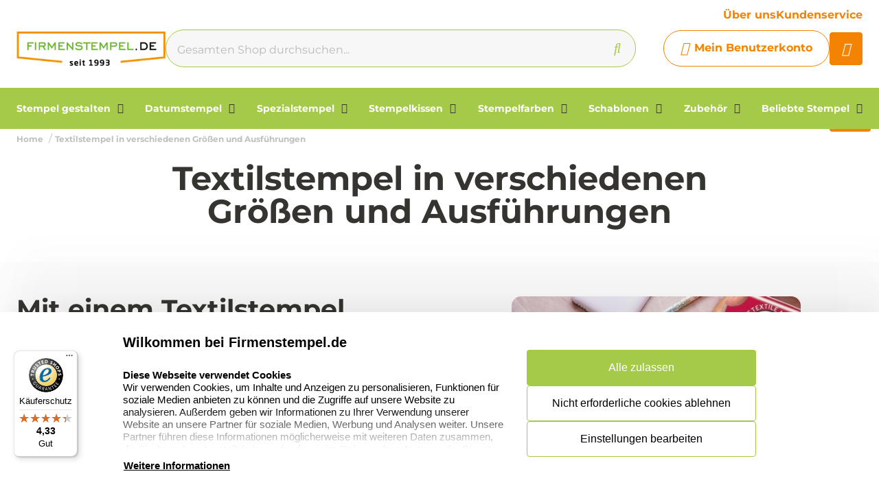

--- FILE ---
content_type: text/html; charset=UTF-8
request_url: https://www.firmenstempel.de/textilstempel-groessen
body_size: 20518
content:
<!doctype html>
<html lang="de-DE">
<head>
    <title>Textilstempel in verschiedenen Größen; Handstempel und Stempelautomaten</title>
    <meta name="title" content="Textilstempel in verschiedenen Größen; Handstempel und Stempelautomaten" />
    <meta name="description" content="Textilstempel. Colop Printer 20 Textilstempel, ideal zur Kennzeichnung von Kinder- und Arbeitskleidung." />
    <meta name="keywords" content="" />
    <meta name="viewport" content="width=device-width, initial-scale=1, maximum-scale=1">

    <link rel="canonical" href="https://www.firmenstempel.de/textilstempel-groessen" />
    <link
        rel="alternate"
        hreflang="de-de"
        href="https://www.firmenstempel.de/textilstempel-groessen" />
            <link rel="alternate" hreflang="x-default" href="https://www.firmenstempel.de/textilstempel-groessen" />
        <!-- Google Tag Manager -->
    <script>(function(w,d,s,l,i){w[l]=w[l]||[];w[l].push({'gtm.start':
    new Date().getTime(),event:'gtm.js'});var f=d.getElementsByTagName(s)[0],
    j=d.createElement(s),dl=l!='dataLayer'?'&l='+l:'';j.async=true;j.src=
    'https://www.googletagmanager.com/gtm.js?id='+i+dl;f.parentNode.insertBefore(j,f);
    })(window,document,'script','dataLayer','GTM-N4W5Q99');</script>
<!-- End Google Tag Manager -->    <meta charset="utf-8" />
    <meta name="robots" content="INDEX,FOLLOW" />
<meta name="viewport" content="width=device-width, initial-scale=1, viewport-fit=cover" />
<meta name="csrf-token" content="UrtKHma3T7UtdvqAeHnVQyEPRPwd4zqonesHvhXz">
<script async src="https://www.google.com/recaptcha/api.js?render=6LdlzrUrAAAAAA3DN86PatH086GtyN3ePYGAnKmo"></script>
<meta name="algolia-application-id" content="TU0RZY5W0Z">
<meta name="algolia-api-key" content="e80b9840dff0767c42b90654ad434f8e">
<meta name="algolia-search-indices" content="[&quot;production_firmenstempelde_products&quot;,&quot;production_firmenstempelde_pages&quot;]">
<meta name="algolia-searchable-fields" content="{&quot;production_firmenstempelde_products&quot;:[{&quot;name&quot;:&quot;name&quot;,&quot;translatable&quot;:true},{&quot;name&quot;:&quot;categories&quot;,&quot;translatable&quot;:true},{&quot;name&quot;:&quot;sku&quot;,&quot;translatable&quot;:false}],&quot;production_firmenstempelde_pages&quot;:[{&quot;name&quot;:&quot;slug&quot;,&quot;translatable&quot;:true},{&quot;name&quot;:&quot;name&quot;,&quot;translatable&quot;:true},{&quot;name&quot;:&quot;content&quot;,&quot;translatable&quot;:true}]}">
<meta name="algolia-user-token" content="bc6538f8-c0dd-4b07-a0de-03a44c33e885">
<meta name="currency-format" content="%symbol% %money%">
<meta name="currency-decimal-separator" content=",">
<meta name="currency-symbol" content="€">
<meta name="currency-iso-code" content="EUR">
<meta name="country-id" content="3">
<meta name="vat-rate-type" content="private">
<meta name="vat-rates" content="[{&quot;id&quot;:55,&quot;vat_rate_group_id&quot;:1,&quot;country_id&quot;:3,&quot;private_rate&quot;:19,&quot;business_rate&quot;:0,&quot;created_at&quot;:&quot;2023-02-20T22:12:15.000000Z&quot;,&quot;updated_at&quot;:&quot;2023-02-20T22:12:15.000000Z&quot;,&quot;deleted_at&quot;:null,&quot;webshop_id&quot;:6},{&quot;id&quot;:56,&quot;vat_rate_group_id&quot;:2,&quot;country_id&quot;:3,&quot;private_rate&quot;:7,&quot;business_rate&quot;:0,&quot;created_at&quot;:&quot;2023-02-20T22:12:15.000000Z&quot;,&quot;updated_at&quot;:&quot;2023-02-20T22:12:15.000000Z&quot;,&quot;deleted_at&quot;:null,&quot;webshop_id&quot;:6}]">
<meta name="show-prices-vat" content="both">
    <link rel="icon" type="image/x-icon" href="https://www.firmenstempel.de/storage/52795/favfirmen.jpg" />
    <link rel="shortcut icon" type="image/x-icon" href="https://www.firmenstempel.de/storage/52795/favfirmen.jpg" />
    <meta name="google-site-verification" content="hDplQDUVbg4piyLC1UQIwgNzF_Odclf3a5Xe9UTrh80" />
<meta name="msvalidate.01" content="1D8701A0F2E44EAFE4A3567648181240" />
<meta name="p:domain_verify" content="7633abf45dd22b5152b7e5f2ca8acce9" />
<link href="https://www.firmenstempel.de/app_redesign/css/main.css?version=a10768533649553b53e85faa3cdbf55c" type="text/css" rel="stylesheet">
    <script type="application/ld+json">
        {
    "@context": "https://schema.org",
    "@type": "BreadcrumbList",
    "itemListElement": [
        {
            "@type": "ListItem",
            "position": 1,
            "name": "Textilstempel in verschiedenen Größen und Ausführungen"
        }
    ]
}
    </script>
    <style>
    :root {
        /* THEME COLORS */

        /* Interface Color */
        --primary: #f48302; 
        --primary-hover: #e07800; 
        --secondary: #a5ca4a; 
        --warning: #f48302; 
        --error: #ff0000; 
        --success: #ededed; 
        --black: #363430; 
        --white: #ffffff; 
        --gray: #f7f7f7; 
        --darkgray: #5f5c55; 
        --heading-color: var(--black);
        --body-color: var(--black);

        --button-primary-text-color: var(--white);
        --button-secondary-text-color: var(--primary);

                    --card-border: 0;
        
                    --card-shadow: 0px 0px 35px 0px rgba(0, 0, 0, 0.16);
        
        /* Backgrounds */
        --bg: var(--white);
        --bg-1: var(--secondary);
        --bg-2: var(--black);
        --bg-3: var(--gray);
        --bg-4: var(--darkgray);

        /* Foregrounds */
        --fg: var(--black);
        --fg-1: var(--primary);
        --fg-2: var(--white);

        /* Footer backgrounds */
        --bg-footer-top: var(--gray);
        --bg-footer-bottom: #7d9e00; 
        /* Footer foregrounds */
        --fg-footer-top-1: var(--black);
        --fg-footer-top-2: var(--darkgray);
        --fg-footer-bottom-1: var(--white);
        --fg-footer-bottom-2: var(--white);

        /* Typography */
        --body-font: "Montserrat",  "ABeeZee", "Operator Mono", Consolas, Menlo, Monaco, "Courier New", monospace;
        --heading-font: "Montserrat",  "Fredoka", "Operator Mono", Consolas, Menlo, Monaco, "Courier New", monospace;

        --h1-size: 48px;
        --h2-size: 38px;
        --h3-size: 30px;
        --h4-size: 24px;
        --h5-size: 20px;
        --h6-size: 17px;
        --p-size: 16px;
        --small-size: 16px;
        --xsmall-size: 15px;

        /* Borders */
                    --border-radius-1: 4px;
            --border-radius-2: 8px;
            --border-radius-3: 14px;
            --border-radius-4: 100px;
            --border-size: 1px;
        
        /* Shadow */
                --level-1: unset;
                            
        --level-1-inset: unset;
            }
</style>    
    <script>
window.dataLayer = window.dataLayer || [];
            dataLayer.push({"visitorExistingCustomer":"Nee","visitorLifetimeValue":0,"visitorLoginState":"Logged out","visitorType":"NOT LOGGED IN","algoliaUserToken":"bc6538f8-c0dd-4b07-a0de-03a44c33e885","currentStore":"Firmenstempel.de"});
    </script></head>
<body class="no-animate">
    <!-- Google Tag Manager (noscript) -->
    <noscript><iframe src="https://www.googletagmanager.com/ns.html?id=GTM-N4W5Q99"
    height="0" width="0" style="display:none;visibility:hidden"></iframe></noscript>
<!-- End Google Tag Manager (noscript) -->        
    <!-- start .c-nav-mobile -->
    <nav class="c-nav-mobile js-nav-mobile__nav">
        <header class="c-nav-mobile__header">
            <div class="c-nav-mobile__header-title js-nav-mobile__header-title">Menu</div>
            <button class="c-nav-mobile__btn-close js-nav-mobile__btn-close">
                <i class="fal fa-times"></i>
            </button>
        </header>
        <div class="c-nav-mobile__contain">
            <ul class="c-nav-mobile__list js-nav-mobile">
                                    <li class="c-nav-mobile__item  c-nav-mobile__item--has-subs ">
                        <a
                            class="c-nav-mobile__link js-nav-mobile__item  js-nav-mobile__subs "
                            href="https://www.firmenstempel.de/stempel-gestalten"
                            data-title="Stempel gestalten">
                                                            <figure class="c-nav-mobile__figure">
                                    <img src="https://www.firmenstempel.de/storage/51659/Stempels-maken-SF_1_1_2.jpg" alt="Stempel gestalten" />
                                </figure>
                                                        Stempel gestalten
                        </a>

                                                    <div class="c-nav-mobile__level js-nav-mobile__level">
                                <a class="c-nav-mobile__back js-nav-mobile__back" href="#">Zurück</a>
                                <ul class="c-nav-mobile__list">
                                                                            <li class="c-nav-mobile__item ">
                                            <a
                                                class="c-nav-mobile__link js-nav-mobile__link "
                                                href="https://www.firmenstempel.de/stempel-gestalten/colop-stempel"
                                                data-title="Colop-Stempel">
                                                                                                    <figure class="c-nav-mobile__figure">
                                                        <img src="https://www.firmenstempel.de/storage/53131/Colop_printer.jpg" alt="Colop-Stempel" />
                                                    </figure>
                                                                                                Colop-Stempel
                                            </a>

                                                                                    </li>
                                                                            <li class="c-nav-mobile__item ">
                                            <a
                                                class="c-nav-mobile__link js-nav-mobile__link "
                                                href="https://www.firmenstempel.de/stempel-gestalten/colop-green-line-stempel"
                                                data-title="Colop-Green-Line-Stempel">
                                                                                                    <figure class="c-nav-mobile__figure">
                                                        <img src="https://www.firmenstempel.de/storage/53134/green_printer.jpg" alt="Colop-Green-Line-Stempel" />
                                                    </figure>
                                                                                                Colop-Green-Line-Stempel
                                            </a>

                                                                                    </li>
                                                                            <li class="c-nav-mobile__item ">
                                            <a
                                                class="c-nav-mobile__link js-nav-mobile__link "
                                                href="https://www.firmenstempel.de/stempel-gestalten/colop-eos-flashstempel"
                                                data-title="Colop-EOS-Flashstempel">
                                                                                                    <figure class="c-nav-mobile__figure">
                                                        <img src="https://www.firmenstempel.de/storage/53133/Colop_EOS35_600x400.jpg" alt="Colop-EOS-Flashstempel" />
                                                    </figure>
                                                                                                Colop-EOS-Flashstempel
                                            </a>

                                                                                    </li>
                                                                            <li class="c-nav-mobile__item ">
                                            <a
                                                class="c-nav-mobile__link js-nav-mobile__link "
                                                href="https://www.firmenstempel.de/stempel-gestalten/trodat-stempel"
                                                data-title="Trodat-Stempel">
                                                                                                    <figure class="c-nav-mobile__figure">
                                                        <img src="https://www.firmenstempel.de/storage/53132/Trodat_printer.jpg" alt="Trodat-Stempel" />
                                                    </figure>
                                                                                                Trodat-Stempel
                                            </a>

                                                                                    </li>
                                                                            <li class="c-nav-mobile__item ">
                                            <a
                                                class="c-nav-mobile__link js-nav-mobile__link "
                                                href="https://www.firmenstempel.de/stempel-gestalten/holzstempel"
                                                data-title="Holzstempel">
                                                                                                    <figure class="c-nav-mobile__figure">
                                                        <img src="https://www.firmenstempel.de/storage/53176/handstempel.jpg" alt="Holzstempel" />
                                                    </figure>
                                                                                                Holzstempel
                                            </a>

                                                                                    </li>
                                                                            <li class="c-nav-mobile__item ">
                                            <a
                                                class="c-nav-mobile__link js-nav-mobile__link "
                                                href="https://www.firmenstempel.de/stempel-gestalten/holzstempel-in-uebergroesse"
                                                data-title="Holzstempel in Übergröße">
                                                                                                    <figure class="c-nav-mobile__figure">
                                                        <img src="https://www.firmenstempel.de/storage/53135/grote-handstempel.jpg" alt="Holzstempel in Übergröße" />
                                                    </figure>
                                                                                                Holzstempel in Übergröße
                                            </a>

                                                                                    </li>
                                                                            <li class="c-nav-mobile__item ">
                                            <a
                                                class="c-nav-mobile__link js-nav-mobile__link "
                                                href="https://www.firmenstempel.de/stempel-gestalten/kunststoff-handstempel"
                                                data-title="Kunststoff-Handstempel">
                                                                                                    <figure class="c-nav-mobile__figure">
                                                        <img src="https://www.firmenstempel.de/storage/213201/catogorie_2.jpg" alt="Kunststoff-Handstempel" />
                                                    </figure>
                                                                                                Kunststoff-Handstempel
                                            </a>

                                                                                    </li>
                                                                            <li class="c-nav-mobile__item ">
                                            <a
                                                class="c-nav-mobile__link js-nav-mobile__link "
                                                href="https://www.firmenstempel.de/stempel-gestalten/lagertextstempel"
                                                data-title="Lagertextstempel">
                                                                                                    <figure class="c-nav-mobile__figure">
                                                        <img src="https://www.firmenstempel.de/storage/170619/vertrouwlijk.jpg" alt="Lagertextstempel" />
                                                    </figure>
                                                                                                Lagertextstempel
                                            </a>

                                                                                    </li>
                                                                            <li class="c-nav-mobile__item ">
                                            <a
                                                class="c-nav-mobile__link js-nav-mobile__link "
                                                href="https://www.firmenstempel.de/stempel-gestalten/zahlenstempel"
                                                data-title="Zahlenstempel">
                                                                                                    <figure class="c-nav-mobile__figure">
                                                        <img src="https://www.firmenstempel.de/storage/227921/Colop_04006.jpg" alt="Zahlenstempel" />
                                                    </figure>
                                                                                                Zahlenstempel
                                            </a>

                                                                                    </li>
                                                                            <li class="c-nav-mobile__item ">
                                            <a
                                                class="c-nav-mobile__link js-nav-mobile__link "
                                                href="https://www.firmenstempel.de/stempel-gestalten/taschenstempel"
                                                data-title="Taschenstempel">
                                                                                                    <figure class="c-nav-mobile__figure">
                                                        <img src="https://www.firmenstempel.de/storage/53136/Mouse-Stamp-600x400.jpg" alt="Taschenstempel" />
                                                    </figure>
                                                                                                Taschenstempel
                                            </a>

                                                                                    </li>
                                                                            <li class="c-nav-mobile__item ">
                                            <a
                                                class="c-nav-mobile__link js-nav-mobile__link "
                                                href="https://www.firmenstempel.de/stempel-gestalten/kugelschreiber-mit-stempel"
                                                data-title="Kugelschreiber mit Stempel">
                                                                                                    <figure class="c-nav-mobile__figure">
                                                        <img src="https://www.firmenstempel.de/storage/53137/Heri_balpennen_80300_1000x1000.png" alt="Kugelschreiber mit Stempel" />
                                                    </figure>
                                                                                                Kugelschreiber mit Stempel
                                            </a>

                                                                                    </li>
                                                                            <li class="c-nav-mobile__item ">
                                            <a
                                                class="c-nav-mobile__link js-nav-mobile__link "
                                                href="https://www.firmenstempel.de/stempel-gestalten/stempelplatten"
                                                data-title="Stempelplatten">
                                                                                                    <figure class="c-nav-mobile__figure">
                                                        <img src="https://www.firmenstempel.de/storage/167187/stempelplaatje_colop_printer_r50-d.jpg" alt="Stempelplatten" />
                                                    </figure>
                                                                                                Stempelplatten
                                            </a>

                                                                                    </li>
                                                                            <li class="c-nav-mobile__item ">
                                            <a
                                                class="c-nav-mobile__link js-nav-mobile__link "
                                                href="https://www.firmenstempel.de/stempel-gestalten/do-it-yourself-stempel"
                                                data-title="Do-It-Yourself-Stempel">
                                                                                                    <figure class="c-nav-mobile__figure">
                                                        <img src="https://www.firmenstempel.de/storage/53139/DIY_colop.jpg" alt="Do-It-Yourself-Stempel" />
                                                    </figure>
                                                                                                Do-It-Yourself-Stempel
                                            </a>

                                                                                    </li>
                                                                            <li class="c-nav-mobile__item ">
                                            <a
                                                class="c-nav-mobile__link js-nav-mobile__link "
                                                href="https://www.firmenstempel.de/stempel-gestalten/textilstempel"
                                                data-title="Textilstempel">
                                                                                                    <figure class="c-nav-mobile__figure">
                                                        <img src="https://www.firmenstempel.de/storage/212253/textiel_stempel_colop_20.jpg" alt="Textilstempel" />
                                                    </figure>
                                                                                                Textilstempel
                                            </a>

                                                                                    </li>
                                                                    </ul>
                            </div>
                                            </li>
                                    <li class="c-nav-mobile__item  c-nav-mobile__item--has-subs ">
                        <a
                            class="c-nav-mobile__link js-nav-mobile__item  js-nav-mobile__subs "
                            href="https://www.firmenstempel.de/datumstempel"
                            data-title="Datumstempel">
                                                            <figure class="c-nav-mobile__figure">
                                    <img src="https://www.firmenstempel.de/storage/51660/datumstempels_SF.jpg" alt="Datumstempel" />
                                </figure>
                                                        Datumstempel
                        </a>

                                                    <div class="c-nav-mobile__level js-nav-mobile__level">
                                <a class="c-nav-mobile__back js-nav-mobile__back" href="#">Zurück</a>
                                <ul class="c-nav-mobile__list">
                                                                            <li class="c-nav-mobile__item ">
                                            <a
                                                class="c-nav-mobile__link js-nav-mobile__link "
                                                href="https://www.firmenstempel.de/datumstempel/standard-datumstempel"
                                                data-title="Standard-Datumstempel">
                                                                                                    <figure class="c-nav-mobile__figure">
                                                        <img src="https://www.firmenstempel.de/storage/53148/09004_600x400.jpg" alt="Standard-Datumstempel" />
                                                    </figure>
                                                                                                Standard-Datumstempel
                                            </a>

                                                                                    </li>
                                                                            <li class="c-nav-mobile__item ">
                                            <a
                                                class="c-nav-mobile__link js-nav-mobile__link "
                                                href="https://www.firmenstempel.de/datumstempel/trodat-printy-selbstfaerbe-datumstempel-mit-text"
                                                data-title="Trodat-Printy-Selbstfärbe-Datumstempel mit Text">
                                                                                                    <figure class="c-nav-mobile__figure">
                                                        <img src="https://www.firmenstempel.de/storage/53140/0CFF0E84-341E-44F0-B8B4-ABBDE9E22BEB.jpeg" alt="Trodat-Printy-Selbstfärbe-Datumstempel mit Text" />
                                                    </figure>
                                                                                                Trodat-Printy-Selbstfärbe-Datumstempel mit Text
                                            </a>

                                                                                    </li>
                                                                            <li class="c-nav-mobile__item ">
                                            <a
                                                class="c-nav-mobile__link js-nav-mobile__link "
                                                href="https://www.firmenstempel.de/datumstempel/trodat-professional-selbstfaerbe-datumstempel-mit-text"
                                                data-title="Trodat-Professional-Selbstfärbe-Datumstempel mit Text">
                                                                                                    <figure class="c-nav-mobile__figure">
                                                        <img src="https://www.firmenstempel.de/storage/53142/7C33FBA9-1AFD-4FAB-98BD-5621884A1379.jpeg" alt="Trodat-Professional-Selbstfärbe-Datumstempel mit Text" />
                                                    </figure>
                                                                                                Trodat-Professional-Selbstfärbe-Datumstempel mit Text
                                            </a>

                                                                                    </li>
                                                                            <li class="c-nav-mobile__item ">
                                            <a
                                                class="c-nav-mobile__link js-nav-mobile__link "
                                                href="https://www.firmenstempel.de/datumstempel/colop-selbstfaerbe-datumstempel-mit-text"
                                                data-title="Colop-Selbstfärbe-Datumstempel mit Text">
                                                                                                    <figure class="c-nav-mobile__figure">
                                                        <img src="https://www.firmenstempel.de/storage/53143/colop_mini_printer_s120-w.jpg" alt="Colop-Selbstfärbe-Datumstempel mit Text" />
                                                    </figure>
                                                                                                Colop-Selbstfärbe-Datumstempel mit Text
                                            </a>

                                                                                    </li>
                                                                            <li class="c-nav-mobile__item ">
                                            <a
                                                class="c-nav-mobile__link js-nav-mobile__link "
                                                href="https://www.firmenstempel.de/datumstempel/selbstfaerbestempel-mit-doppeldatum"
                                                data-title="Selbstfärbestempel mit Doppeldatum">
                                                                                                    <figure class="c-nav-mobile__figure">
                                                        <img src="https://www.firmenstempel.de/storage/53144/pr60_dater_dd__122010.jpg" alt="Selbstfärbestempel mit Doppeldatum" />
                                                    </figure>
                                                                                                Selbstfärbestempel mit Doppeldatum
                                            </a>

                                                                                    </li>
                                                                            <li class="c-nav-mobile__item ">
                                            <a
                                                class="c-nav-mobile__link js-nav-mobile__link "
                                                href="https://www.firmenstempel.de/datumstempel/wortbandstempel-mit-datum"
                                                data-title="Wortbandstempel mit Datum">
                                                                                                    <figure class="c-nav-mobile__figure">
                                                        <img src="https://www.firmenstempel.de/storage/53145/trodat_printy_4817.jpg" alt="Wortbandstempel mit Datum" />
                                                    </figure>
                                                                                                Wortbandstempel mit Datum
                                            </a>

                                                                                    </li>
                                                                    </ul>
                            </div>
                                            </li>
                                    <li class="c-nav-mobile__item  c-nav-mobile__item--has-subs ">
                        <a
                            class="c-nav-mobile__link js-nav-mobile__item  js-nav-mobile__subs "
                            href="https://www.firmenstempel.de/spezialstempel"
                            data-title="Spezialstempel">
                                                            <figure class="c-nav-mobile__figure">
                                    <img src="https://www.firmenstempel.de/storage/51662/Speciale-stempels-FS.jpg" alt="Spezialstempel" />
                                </figure>
                                                        Spezialstempel
                        </a>

                                                    <div class="c-nav-mobile__level js-nav-mobile__level">
                                <a class="c-nav-mobile__back js-nav-mobile__back" href="#">Zurück</a>
                                <ul class="c-nav-mobile__list">
                                                                            <li class="c-nav-mobile__item ">
                                            <a
                                                class="c-nav-mobile__link js-nav-mobile__link "
                                                href="https://www.firmenstempel.de/spezialstempel/brennstempel"
                                                data-title="Brennstempel">
                                                                                                    <figure class="c-nav-mobile__figure">
                                                        <img src="https://www.firmenstempel.de/storage/53149/brandstempel-big_thumb.jpg" alt="Brennstempel" />
                                                    </figure>
                                                                                                Brennstempel
                                            </a>

                                                                                    </li>
                                                                            <li class="c-nav-mobile__item ">
                                            <a
                                                class="c-nav-mobile__link js-nav-mobile__link "
                                                href="https://www.firmenstempel.de/spezialstempel/siegelstempel"
                                                data-title="Siegelstempel">
                                                                                                    <figure class="c-nav-mobile__figure">
                                                        <img src="https://www.firmenstempel.de/storage/53150/Goud_zilver_lakstaven_600x400.jpg" alt="Siegelstempel" />
                                                    </figure>
                                                                                                Siegelstempel
                                            </a>

                                                                                    </li>
                                                                            <li class="c-nav-mobile__item ">
                                            <a
                                                class="c-nav-mobile__link js-nav-mobile__link "
                                                href="https://www.firmenstempel.de/spezialstempel/praegestempel"
                                                data-title="Prägestempel">
                                                                                                    <figure class="c-nav-mobile__figure">
                                                        <img src="https://www.firmenstempel.de/storage/53151/blinddruktang_3_1-big_thumb.jpg" alt="Prägestempel" />
                                                    </figure>
                                                                                                Prägestempel
                                            </a>

                                                                                    </li>
                                                                            <li class="c-nav-mobile__item ">
                                            <a
                                                class="c-nav-mobile__link js-nav-mobile__link "
                                                href="https://www.firmenstempel.de/spezialstempel/pernuma-praegestempel"
                                                data-title="Pernuma-Prägestempel">
                                                                                                    <figure class="c-nav-mobile__figure">
                                                        <img src="https://www.firmenstempel.de/storage/295719/pernumaperfosetII.jpg" alt="Pernuma-Prägestempel" />
                                                    </figure>
                                                                                                Pernuma-Prägestempel
                                            </a>

                                                                                    </li>
                                                                            <li class="c-nav-mobile__item ">
                                            <a
                                                class="c-nav-mobile__link js-nav-mobile__link "
                                                href="https://www.firmenstempel.de/spezialstempel/reiner-jetstamp"
                                                data-title="Reiner Jetstamp">
                                                                                                    <figure class="c-nav-mobile__figure">
                                                        <img src="https://www.firmenstempel.de/storage/295718/reiner-jetstamp-990.jpg" alt="Reiner Jetstamp" />
                                                    </figure>
                                                                                                Reiner Jetstamp
                                            </a>

                                                                                    </li>
                                                                            <li class="c-nav-mobile__item ">
                                            <a
                                                class="c-nav-mobile__link js-nav-mobile__link "
                                                href="https://www.firmenstempel.de/spezialstempel/paginierstempel"
                                                data-title="Paginierstempel">
                                                                                                    <figure class="c-nav-mobile__figure">
                                                        <img src="https://www.firmenstempel.de/storage/269671/Reiner.jpg" alt="Paginierstempel" />
                                                    </figure>
                                                                                                Paginierstempel
                                            </a>

                                                                                    </li>
                                                                            <li class="c-nav-mobile__item ">
                                            <a
                                                class="c-nav-mobile__link js-nav-mobile__link "
                                                href="https://www.firmenstempel.de/spezialstempel/wiegestempel"
                                                data-title="Wiegestempel">
                                                                                                    <figure class="c-nav-mobile__figure">
                                                        <img src="https://www.firmenstempel.de/storage/53153/swing_small.jpg" alt="Wiegestempel" />
                                                    </figure>
                                                                                                Wiegestempel
                                            </a>

                                                                                    </li>
                                                                            <li class="c-nav-mobile__item ">
                                            <a
                                                class="c-nav-mobile__link js-nav-mobile__link "
                                                href="https://www.firmenstempel.de/beliebte-stempel/keramikstempel"
                                                data-title="Keramikstempel">
                                                                                                    <figure class="c-nav-mobile__figure">
                                                        <img src="https://www.firmenstempel.de/storage/287179/keramiek-stempel-categorie1.jpg" alt="Keramikstempel" />
                                                    </figure>
                                                                                                Keramikstempel
                                            </a>

                                                                                    </li>
                                                                            <li class="c-nav-mobile__item ">
                                            <a
                                                class="c-nav-mobile__link js-nav-mobile__link "
                                                href="https://www.firmenstempel.de/spezialstempel/poststempel"
                                                data-title="Poststempel">
                                                                                                    <figure class="c-nav-mobile__figure">
                                                        <img src="https://www.firmenstempel.de/storage/53155/firmenstempel__-poststempel__handstempel-25-x-55_2_1.jpg" alt="Poststempel" />
                                                    </figure>
                                                                                                Poststempel
                                            </a>

                                                                                    </li>
                                                                            <li class="c-nav-mobile__item ">
                                            <a
                                                class="c-nav-mobile__link js-nav-mobile__link "
                                                href="https://www.firmenstempel.de/spezialstempel/schlagstempel"
                                                data-title="Schlagstempel">
                                                                                                    <figure class="c-nav-mobile__figure">
                                                        <img src="https://www.firmenstempel.de/storage/53156/slagstempel_12_mm_1.jpg" alt="Schlagstempel" />
                                                    </figure>
                                                                                                Schlagstempel
                                            </a>

                                                                                    </li>
                                                                            <li class="c-nav-mobile__item ">
                                            <a
                                                class="c-nav-mobile__link js-nav-mobile__link "
                                                href="https://www.firmenstempel.de/eierstempel"
                                                data-title="Eierstempel">
                                                                                                    <figure class="c-nav-mobile__figure">
                                                        <img src="https://www.firmenstempel.de/storage/222715/noris_170.jpg" alt="Eierstempel" />
                                                    </figure>
                                                                                                Eierstempel
                                            </a>

                                                                                    </li>
                                                                    </ul>
                            </div>
                                            </li>
                                    <li class="c-nav-mobile__item  c-nav-mobile__item--has-subs ">
                        <a
                            class="c-nav-mobile__link js-nav-mobile__item  js-nav-mobile__subs "
                            href="https://www.firmenstempel.de/stempelkissen"
                            data-title="Stempelkissen">
                                                            <figure class="c-nav-mobile__figure">
                                    <img src="https://www.firmenstempel.de/storage/51663/Stempelkissen.jpg" alt="Stempelkissen" />
                                </figure>
                                                        Stempelkissen
                        </a>

                                                    <div class="c-nav-mobile__level js-nav-mobile__level">
                                <a class="c-nav-mobile__back js-nav-mobile__back" href="#">Zurück</a>
                                <ul class="c-nav-mobile__list">
                                                                            <li class="c-nav-mobile__item ">
                                            <a
                                                class="c-nav-mobile__link js-nav-mobile__link "
                                                href="https://www.firmenstempel.de/stempelkissen/standard-stempelkissen"
                                                data-title="Standard-Stempelkissen">
                                                                                                    <figure class="c-nav-mobile__figure">
                                                        <img src="https://www.firmenstempel.de/storage/53157/Stazon-inktkussens.jpg" alt="Standard-Stempelkissen" />
                                                    </figure>
                                                                                                Standard-Stempelkissen
                                            </a>

                                                                                    </li>
                                                                            <li class="c-nav-mobile__item ">
                                            <a
                                                class="c-nav-mobile__link js-nav-mobile__link "
                                                href="https://www.firmenstempel.de/stempelkissen/spezial-stempelkissen"
                                                data-title="Spezial-Stempelkissen">
                                                                                                    <figure class="c-nav-mobile__figure">
                                                        <img src="https://www.firmenstempel.de/storage/53159/toppad_1_1.jpg" alt="Spezial-Stempelkissen" />
                                                    </figure>
                                                                                                Spezial-Stempelkissen
                                            </a>

                                                                                    </li>
                                                                            <li class="c-nav-mobile__item ">
                                            <a
                                                class="c-nav-mobile__link js-nav-mobile__link "
                                                href="https://www.firmenstempel.de/stempelkissen/reiner-jetstamp-tintenpatronen"
                                                data-title="Reiner-Jetstamp-Tintenpatronen">
                                                                                                    <figure class="c-nav-mobile__figure">
                                                        <img src="https://www.firmenstempel.de/storage/295721/Reiner-JetStamp-1025-cartridge-P5-MP4-BK.jpg" alt="Reiner-Jetstamp-Tintenpatronen" />
                                                    </figure>
                                                                                                Reiner-Jetstamp-Tintenpatronen
                                            </a>

                                                                                    </li>
                                                                            <li class="c-nav-mobile__item ">
                                            <a
                                                class="c-nav-mobile__link js-nav-mobile__link "
                                                href="https://www.firmenstempel.de/stempelkissen/ersatzkissen"
                                                data-title="Ersatzkissen">
                                                                                                    <figure class="c-nav-mobile__figure">
                                                        <img src="https://www.firmenstempel.de/storage/53160/reservekussen_colop_classic_expert_line-big_thumb.jpg" alt="Ersatzkissen" />
                                                    </figure>
                                                                                                Ersatzkissen
                                            </a>

                                                                                    </li>
                                                                    </ul>
                            </div>
                                            </li>
                                    <li class="c-nav-mobile__item  c-nav-mobile__item--has-subs ">
                        <a
                            class="c-nav-mobile__link js-nav-mobile__item  js-nav-mobile__subs "
                            href="https://www.firmenstempel.de/stempelfarben"
                            data-title="Stempelfarben">
                                                            <figure class="c-nav-mobile__figure">
                                    <img src="https://www.firmenstempel.de/storage/51664/842321621_noris_110s_4.jpg" alt="Stempelfarben" />
                                </figure>
                                                        Stempelfarben
                        </a>

                                                    <div class="c-nav-mobile__level js-nav-mobile__level">
                                <a class="c-nav-mobile__back js-nav-mobile__back" href="#">Zurück</a>
                                <ul class="c-nav-mobile__list">
                                                                            <li class="c-nav-mobile__item ">
                                            <a
                                                class="c-nav-mobile__link js-nav-mobile__link "
                                                href="https://www.firmenstempel.de/stempelfarben/standard-stempelfarben"
                                                data-title="Standard-Stempelfarben">
                                                                                                    <figure class="c-nav-mobile__figure">
                                                        <img src="https://www.firmenstempel.de/storage/53161/colop_801_1.jpg" alt="Standard-Stempelfarben" />
                                                    </figure>
                                                                                                Standard-Stempelfarben
                                            </a>

                                                                                    </li>
                                                                            <li class="c-nav-mobile__item ">
                                            <a
                                                class="c-nav-mobile__link js-nav-mobile__link "
                                                href="https://www.firmenstempel.de/stempelfarben/noris-stempelfarben"
                                                data-title="Noris-Stempelfarben">
                                                                                                    <figure class="c-nav-mobile__figure">
                                                        <img src="https://www.firmenstempel.de/storage/53163/Noris_320_1000x1000.jpg" alt="Noris-Stempelfarben" />
                                                    </figure>
                                                                                                Noris-Stempelfarben
                                            </a>

                                                                                    </li>
                                                                            <li class="c-nav-mobile__item ">
                                            <a
                                                class="c-nav-mobile__link js-nav-mobile__link "
                                                href="https://www.firmenstempel.de/stempelfarben/coloris-stempelfarben"
                                                data-title="Coloris-Stempelfarben">
                                                                                                    <figure class="c-nav-mobile__figure">
                                                        <img src="https://www.firmenstempel.de/storage/53164/coloris.png" alt="Coloris-Stempelfarben" />
                                                    </figure>
                                                                                                Coloris-Stempelfarben
                                            </a>

                                                                                    </li>
                                                                    </ul>
                            </div>
                                            </li>
                                    <li class="c-nav-mobile__item  c-nav-mobile__item--has-subs ">
                        <a
                            class="c-nav-mobile__link js-nav-mobile__item  js-nav-mobile__subs "
                            href="https://www.firmenstempel.de/schablonen"
                            data-title="Schablonen">
                                                            <figure class="c-nav-mobile__figure">
                                    <img src="https://www.firmenstempel.de/storage/57674/sjabloon-150x100-DE.jpg" alt="Schablonen" />
                                </figure>
                                                        Schablonen
                        </a>

                                                    <div class="c-nav-mobile__level js-nav-mobile__level">
                                <a class="c-nav-mobile__back js-nav-mobile__back" href="#">Zurück</a>
                                <ul class="c-nav-mobile__list">
                                                                            <li class="c-nav-mobile__item ">
                                            <a
                                                class="c-nav-mobile__link js-nav-mobile__link "
                                                href="https://www.firmenstempel.de/schablonen/spruehschablonen"
                                                data-title="Sprühschablonen">
                                                                                                    <figure class="c-nav-mobile__figure">
                                                        <img src="https://www.firmenstempel.de/storage/57673/sjabloon-200x150-DE.jpg" alt="Sprühschablonen" />
                                                    </figure>
                                                                                                Sprühschablonen
                                            </a>

                                                                                    </li>
                                                                            <li class="c-nav-mobile__item ">
                                            <a
                                                class="c-nav-mobile__link js-nav-mobile__link "
                                                href="https://www.firmenstempel.de/schablonen/buchstaben-schablonen"
                                                data-title="Buchstaben-Schablonen">
                                                                                                    <figure class="c-nav-mobile__figure">
                                                        <img src="https://www.firmenstempel.de/storage/53166/sjablonen-letters-set-stencil-a-z_1.jpg" alt="Buchstaben-Schablonen" />
                                                    </figure>
                                                                                                Buchstaben-Schablonen
                                            </a>

                                                                                    </li>
                                                                            <li class="c-nav-mobile__item ">
                                            <a
                                                class="c-nav-mobile__link js-nav-mobile__link "
                                                href="https://www.firmenstempel.de/schablonen/nummern-schablonen"
                                                data-title="Nummern-Schablonen">
                                                                                                    <figure class="c-nav-mobile__figure">
                                                        <img src="https://www.firmenstempel.de/storage/53167/sjablonen-cijfers-set-stencil-0-9.jpg" alt="Nummern-Schablonen" />
                                                    </figure>
                                                                                                Nummern-Schablonen
                                            </a>

                                                                                    </li>
                                                                            <li class="c-nav-mobile__item ">
                                            <a
                                                class="c-nav-mobile__link js-nav-mobile__link "
                                                href="https://www.firmenstempel.de/schablonen/sonderzeichen-schablonen"
                                                data-title="Sonderzeichen-Schablonen">
                                                                                                    <figure class="c-nav-mobile__figure">
                                                        <img src="https://www.firmenstempel.de/storage/269751/sjablonen-symbolen-set-stencil-12-stuks_1_2.jpg" alt="Sonderzeichen-Schablonen" />
                                                    </figure>
                                                                                                Sonderzeichen-Schablonen
                                            </a>

                                                                                    </li>
                                                                            <li class="c-nav-mobile__item ">
                                            <a
                                                class="c-nav-mobile__link js-nav-mobile__link "
                                                href="https://www.firmenstempel.de/schablonen/zubehoer-fuer-schablonen"
                                                data-title="Zubehör für Schablonen">
                                                                                                    <figure class="c-nav-mobile__figure">
                                                        <img src="https://www.firmenstempel.de/storage/269749/Sjabloneer-inkt_1.jpg" alt="Zubehör für Schablonen" />
                                                    </figure>
                                                                                                Zubehör für Schablonen
                                            </a>

                                                                                    </li>
                                                                            <li class="c-nav-mobile__item ">
                                            <a
                                                class="c-nav-mobile__link js-nav-mobile__link "
                                                href="https://www.firmenstempel.de/schablonen/spruehfarbe"
                                                data-title="Sprühfarbe">
                                                                                                    <figure class="c-nav-mobile__figure">
                                                        <img src="https://www.firmenstempel.de/storage/290219/categorie-krijtspray-570x570.png" alt="Sprühfarbe" />
                                                    </figure>
                                                                                                Sprühfarbe
                                            </a>

                                                                                    </li>
                                                                    </ul>
                            </div>
                                            </li>
                                    <li class="c-nav-mobile__item  c-nav-mobile__item--has-subs ">
                        <a
                            class="c-nav-mobile__link js-nav-mobile__item  js-nav-mobile__subs "
                            href="https://www.firmenstempel.de/zubehoer"
                            data-title="Zubehör">
                                                            <figure class="c-nav-mobile__figure">
                                    <img src="https://www.firmenstempel.de/storage/51665/Accessoires_2.jpg" alt="Zubehör" />
                                </figure>
                                                        Zubehör
                        </a>

                                                    <div class="c-nav-mobile__level js-nav-mobile__level">
                                <a class="c-nav-mobile__back js-nav-mobile__back" href="#">Zurück</a>
                                <ul class="c-nav-mobile__list">
                                                                            <li class="c-nav-mobile__item ">
                                            <a
                                                class="c-nav-mobile__link js-nav-mobile__link "
                                                href="https://www.firmenstempel.de/zubehoer/stempeltraeger"
                                                data-title="Stempelträger">
                                                                                                    <figure class="c-nav-mobile__figure">
                                                        <img src="https://www.firmenstempel.de/storage/53170/img_0007.jpg" alt="Stempelträger" />
                                                    </figure>
                                                                                                Stempelträger
                                            </a>

                                                                                    </li>
                                                                            <li class="c-nav-mobile__item ">
                                            <a
                                                class="c-nav-mobile__link js-nav-mobile__link "
                                                href="https://www.firmenstempel.de/zubehoer/stempelreiniger"
                                                data-title="Stempelreiniger">
                                                                                                    <figure class="c-nav-mobile__figure">
                                                        <img src="https://www.firmenstempel.de/storage/280366/Stempel_cleaner-200x200_N.jpg" alt="Stempelreiniger" />
                                                    </figure>
                                                                                                Stempelreiniger
                                            </a>

                                                                                    </li>
                                                                            <li class="c-nav-mobile__item ">
                                            <a
                                                class="c-nav-mobile__link js-nav-mobile__link "
                                                href="https://www.firmenstempel.de/zubehoer/gutenberg-siegellack"
                                                data-title="Gutenberg-Siegellack">
                                                                                                    <figure class="c-nav-mobile__figure">
                                                        <img src="https://www.firmenstempel.de/storage/269747/Glutenberg_Lakstaven.jpg" alt="Gutenberg-Siegellack" />
                                                    </figure>
                                                                                                Gutenberg-Siegellack
                                            </a>

                                                                                    </li>
                                                                            <li class="c-nav-mobile__item ">
                                            <a
                                                class="c-nav-mobile__link js-nav-mobile__link "
                                                href="https://www.firmenstempel.de/stempel-gestalten/do-it-yourself-stempel"
                                                data-title="DIY-Stempel-Set">
                                                                                                    <figure class="c-nav-mobile__figure">
                                                        <img src="https://www.firmenstempel.de/storage/269748/Alfabet_stempel_met_datum_1000x1000.jpg" alt="DIY-Stempel-Set" />
                                                    </figure>
                                                                                                DIY-Stempel-Set
                                            </a>

                                                                                    </li>
                                                                    </ul>
                            </div>
                                            </li>
                                    <li class="c-nav-mobile__item  c-nav-mobile__item--has-subs ">
                        <a
                            class="c-nav-mobile__link js-nav-mobile__item  js-nav-mobile__subs "
                            href="https://www.firmenstempel.de/beliebte-stempel"
                            data-title="Beliebte Stempel">
                                                        Beliebte Stempel
                        </a>

                                                    <div class="c-nav-mobile__level js-nav-mobile__level">
                                <a class="c-nav-mobile__back js-nav-mobile__back" href="#">Zurück</a>
                                <ul class="c-nav-mobile__list">
                                                                            <li class="c-nav-mobile__item ">
                                            <a
                                                class="c-nav-mobile__link js-nav-mobile__link "
                                                href="https://www.firmenstempel.de/beliebte-stempel/unterschriftenstempel"
                                                data-title="Unterschriftenstempel">
                                                                                                    <figure class="c-nav-mobile__figure">
                                                        <img src="https://www.firmenstempel.de/storage/269742/Kugelschreiber_mit_Stempel.jpg" alt="Unterschriftenstempel" />
                                                    </figure>
                                                                                                Unterschriftenstempel
                                            </a>

                                                                                    </li>
                                                                            <li class="c-nav-mobile__item ">
                                            <a
                                                class="c-nav-mobile__link js-nav-mobile__link "
                                                href="https://www.firmenstempel.de/beliebte-stempel/buchstabenstempel"
                                                data-title="Buchstabenstempel">
                                                                                                    <figure class="c-nav-mobile__figure">
                                                        <img src="https://www.firmenstempel.de/storage/269743/colop-printer-55-set.jpg" alt="Buchstabenstempel" />
                                                    </figure>
                                                                                                Buchstabenstempel
                                            </a>

                                                                                    </li>
                                                                            <li class="c-nav-mobile__item ">
                                            <a
                                                class="c-nav-mobile__link js-nav-mobile__link "
                                                href="https://www.firmenstempel.de/beliebte-stempel/branchenstempel"
                                                data-title="Branchenstempel">
                                                                                                    <figure class="c-nav-mobile__figure">
                                                        <img src="https://www.firmenstempel.de/storage/269744/speciaal-voor-bedrijfstakken_1200x1200.jpg" alt="Branchenstempel" />
                                                    </figure>
                                                                                                Branchenstempel
                                            </a>

                                                                                    </li>
                                                                            <li class="c-nav-mobile__item ">
                                            <a
                                                class="c-nav-mobile__link js-nav-mobile__link "
                                                href="https://www.firmenstempel.de/beliebte-stempel/exlibris-stempel"
                                                data-title="Exlibris-Stempel">
                                                                                                    <figure class="c-nav-mobile__figure">
                                                        <img src="https://www.firmenstempel.de/storage/269745/Ex_Libris_Stempel.jpg" alt="Exlibris-Stempel" />
                                                    </figure>
                                                                                                Exlibris-Stempel
                                            </a>

                                                                                    </li>
                                                                            <li class="c-nav-mobile__item ">
                                            <a
                                                class="c-nav-mobile__link js-nav-mobile__link "
                                                href="https://www.firmenstempel.de/beliebte-stempel/keramikstempel"
                                                data-title="Keramikstempel">
                                                                                                    <figure class="c-nav-mobile__figure">
                                                        <img src="https://www.firmenstempel.de/storage/279681/keramiek-stempel-categorie1.jpg" alt="Keramikstempel" />
                                                    </figure>
                                                                                                Keramikstempel
                                            </a>

                                                                                    </li>
                                                                    </ul>
                            </div>
                                            </li>
                                
                                                            <li class="c-nav-mobile__item">
                            <a class="c-nav-mobile__link" href="https://www.firmenstempel.de/ueber-uns">
                                Über uns
                            </a>
                        </li>
                                            <li class="c-nav-mobile__item">
                            <a class="c-nav-mobile__link" href="https://www.firmenstempel.de/kontakt-zu-firmenstempel">
                                Kundenservice
                            </a>
                        </li>
                                    
                                    <li class="c-nav-mobile__item">
                        <a class="c-nav-mobile__link" href="https://www.firmenstempel.de/customer/account/login">Mein Benutzerkonto</a>
                    </li>
                            </ul>
        </div>
        <footer class="c-nav-mobile__footer"></footer>
    </nav>
    <!-- / .c-nav-mobile -->

    <div class="l-sitewrapper">
        <!-- start .c-header -->
<header class="c-header js-header">
        <div class="c-header__top">
        <div class="c-header__top-contain l-contain">
                            <nav class="c-header__top-nav">
                    <ul class="c-header__top-nav-list">
                                                                                    <li class="c-header__top-nav-item">
                                    <a class="c-header__top-nav-link js-datalayer__button" href="https://www.firmenstempel.de/ueber-uns"
                                    data-event="user_interaction"
                                    data-component="header"
                                    data-element="text_link"
                                    data-field="top_nav"
                                    data-link-text="Über uns"
                                    data-link-url="https://www.firmenstempel.de/ueber-uns"
                                    >
                                        Über uns
                                    </a>
                                </li>
                                                            <li class="c-header__top-nav-item">
                                    <a class="c-header__top-nav-link js-datalayer__button" href="https://www.firmenstempel.de/kontakt-zu-firmenstempel"
                                    data-event="user_interaction"
                                    data-component="header"
                                    data-element="text_link"
                                    data-field="top_nav"
                                    data-link-text="Kundenservice"
                                    data-link-url="https://www.firmenstempel.de/kontakt-zu-firmenstempel"
                                    >
                                        Kundenservice
                                    </a>
                                </li>
                                                                                                </ul>
                </nav>
                    </div>
    </div>
    <div class="c-header__main">
        <div class="c-header__main-contain l-contain">
            <a class="c-header__logo js-datalayer__button" href="https://www.firmenstempel.de"
            data-event="user_interaction"
            data-component="header"
            data-element="image"
            data-field="logo"
            data-link-url="/">
                                    <img src="https://www.firmenstempel.de/storage/260314/logo-firmenstempel-1.png" alt="Firmenstempel.de" />
                            </a>
            <div class="c-header__search">
                <form class="c-header__search-bar" action="https://www.firmenstempel.de/zoeken" method="get">
                    <input autocomplete="off" name="q" type="text" placeholder="Gesamten Shop durchsuchen..." class="c-header__search-bar-input js-algolia-search" />
                    <button class="c-header__search-bar-btn">
                        <i class="fa-light fa-search"></i>
                    </button>
                </form>
            </div>
            <div class="c-header__search-results c-header__search-results--show aa-dropdown-menu js-algolia-no-offset" id="algolia-autocomplete-container" style="display:none;" >
            <div class="c-header__search-results-wrapper">
            <header class="c-header__search-results-wrapper-header">
                <span class="c-header__search-results-wrapper-header-heading">Beliebte Produkte</span>
                <a id="js-algolia-products-query-link" class="c-header__search-results-wrapper-header-link" transformtohref="https://www.firmenstempel.de/zoeken?q=%query%">Alle Artikel anzeigen</a>
            </header>

            <ul
                data-insights-index="production_firmenstempelde_products"
                class="c-header__search-products js-algolia-dataset-production_firmenstempelde_products">
            </ul>
        </div>
    
    <div class="c-header__search-results-wrapper">
        <header class="c-header__search-results-wrapper-header">
            <span class="c-header__search-results-wrapper-header-heading">Seiten</span>
            <a class="c-header__search-results-wrapper-header-link" href="https://www.firmenstempel.de/sitemap">Alle Seiten anzeigen</a>
        </header>

        <ul
            class="c-header__search-categories aa-suggestions js-algolia-dataset-production_firmenstempelde_pages"
            data-insights-index="production_firmenstempelde_pages">
        </ul>
    </div>
</div>

    <li
        data-template-insights-object-id="%objectId%"
        data-template-insights-position="%position%"
        data-template-insights-query-id="%queryId%"
        style="display:none;"
        class="aa-suggestion c-header__search-products-item"
        id="js-algolia-result-template-production_firmenstempelde_products"
        role="option">
        <a class="c-header__search-products-item-link algoliasearch-autocomplete-hit" transformtohref="%resultUrl%">
            <figure class="c-header__search-products-item-link-figure">
                <img style="max-width:80px; max-height:60px;" alt="" src="">
            </figure>

            <div class="c-header__search-products-item-link-product">
                <span class="c-header__search-products-item-link-product-keyword">
                    %resultName%
                </span>
                <span class="c-header__search-products-item-link-product-property"> %resultCategory% </span>
            </div>

            <span class="c-header__search-products-item-link-price">
                <span class="c-header__search-products-item-link-price-value">%resultPrice%</span>
            </span>

            <i class="fal fa-chevron-right"></i>
        </a>
    </li>

<li
    data-template-insights-object-id="%objectId%"
    data-template-insights-position="%position%"
    data-template-insights-query-id="%queryId%"
    style="display:none;"
    class="aa-suggestion c-header__search-categories-item"
    id="js-algolia-result-template-production_firmenstempelde_pages"
    role="option">
    <a class="c-header__search-categories-item-link" transformtohref="%resultUrl%">
        <span class="c-header__search-categories-item-link-keyword"> %resultName% </span>

        <i class="fal fa-chevron-right"></i>
    </a>
</li>                                                            <a href="https://www.firmenstempel.de/customer/account/login" class="c-header__btn c-header__btn-account c-btn c-btn--secondary js-datalayer__button"
                    data-event="user_interaction"
                    data-component="header"
                    data-element="cta_button"
                    data-field="account"
                    data-link-text="Mein Benutzerkonto"
                    data-link-url="https://www.firmenstempel.de/customer/account/login"
                    ><i class="fal fa-user"></i> Mein Benutzerkonto</a>
                
                <a href="https://www.firmenstempel.de/cart" class="c-btn c-btn--icon c-header__btn c-header__btn-cart js-datalayer__button js-header__button-cart"
                data-event="user_interaction"
                data-component="cart_modal"
                data-element="icon"
                data-field="cart"
                data-link-url="https://www.firmenstempel.de/cart">
                    <i class="fa-regular fa-basket-shopping"></i>
                    <div class="js-nr-cart-items-header">
                                            </div>
                </a>

                <div class="c-header__cart">
                    <div class="c-header__cart-contain">
                        <div class="c-header__cart-title">Mein Warenkorb (<span class="js-cart-counter-number" data-nr-items-in-cart="0">0</span>)</div>
                        <div class="c-header__cart-products js-mini-cart-items">
                                                    </div>
                        <div class="c-header__cart-total">
                            <div class="c-header__cart-total-title">Gesamtsumme</div>
                            <div class="c-header__cart-total-price">
                                                                    <span class="js-cart-total-amount">
                                                                                    € 0,00
                                                                            </span>

                                                                        <small>exkl. MwSt.</small>
                                                            </div>
                        </div>
                        <div class="c-header__cart-actions">
                            <a href="https://www.firmenstempel.de/checkout" class="c-btn js-datalayer__button"
                            data-event="user_interaction"
                            data-component="cart_modal"
                            data-element="cta_button"
                            data-field="Mijn winkelmandje"
                            data-link-text="Kasse"
                            data-link-url="https://www.firmenstempel.de/checkout">Kasse</a>

                            <a href="https://www.firmenstempel.de/cart" class="c-btn c-btn--secondary js-datalayer__button"
                            data-event="user_interaction"
                            data-component="cart_modal"
                            data-element="cta_button"
                            data-field="Mijn winkelmandje"
                            data-link-text="Warenkorb ansehen"
                            data-link-url="https://www.firmenstempel.de/cart">Warenkorb ansehen</a>
                        </div>
                        <ul class="c-usp-list">
                    <li>
                <i class="fa-light fa-box-circle-check"></i>                Große Auswahl
            </li>
                    <li>
                <i class="fa-light fa-truck-fast"></i>                Vor 15 Uhr bestellt, am selben Werktag versandt
            </li>
                    <li>
                <i class="fa-light fa-check"></i>                Kauf auf Rechnung möglich
            </li>
            </ul>
                    </div>
                </div>
            
            <button class="c-header__hamburger js-nav-mobile__btn-open">
                <span></span>
            </button>
        </div>
    </div>
    <nav class="c-header__nav">
    <div class="c-header__nav-contain l-contain">
                    <ul class="c-header__nav-list">
                                    <li class="c-header__nav-item  c-header__nav-item--has-subs ">
                        <a class="c-header__nav-link js-header__nav-link" href="https://www.firmenstempel.de/stempel-gestalten">
                            Stempel gestalten
                        </a>

                                                    <div class="c-header__subnav">
                                <div class="c-header__subnav-contain l-contain">
                                    <ul class="c-header__subnav-list">
                                                                                    <li class="c-header__subnav-item">
                                                <a class="c-header__subnav-link js-header__subnav-link" href="https://www.firmenstempel.de/stempel-gestalten/colop-stempel">
                                                                                                            <figure class="c-header__subnav-figure">
                                                            <img src="https://www.firmenstempel.de/storage/53131/Colop_printer.jpg" alt="Colop-Stempel" />
                                                        </figure>
                                                                                                        <div class="c-header__subnav-content">
                                                        <strong>Colop-Stempel</strong>
                                                                                                            </div>
                                                </a>
                                            </li>
                                                                                    <li class="c-header__subnav-item">
                                                <a class="c-header__subnav-link js-header__subnav-link" href="https://www.firmenstempel.de/stempel-gestalten/colop-green-line-stempel">
                                                                                                            <figure class="c-header__subnav-figure">
                                                            <img src="https://www.firmenstempel.de/storage/53134/green_printer.jpg" alt="Colop-Green-Line-Stempel" />
                                                        </figure>
                                                                                                        <div class="c-header__subnav-content">
                                                        <strong>Colop-Green-Line-Stempel</strong>
                                                                                                            </div>
                                                </a>
                                            </li>
                                                                                    <li class="c-header__subnav-item">
                                                <a class="c-header__subnav-link js-header__subnav-link" href="https://www.firmenstempel.de/stempel-gestalten/colop-eos-flashstempel">
                                                                                                            <figure class="c-header__subnav-figure">
                                                            <img src="https://www.firmenstempel.de/storage/53133/Colop_EOS35_600x400.jpg" alt="Colop-EOS-Flashstempel" />
                                                        </figure>
                                                                                                        <div class="c-header__subnav-content">
                                                        <strong>Colop-EOS-Flashstempel</strong>
                                                                                                            </div>
                                                </a>
                                            </li>
                                                                                    <li class="c-header__subnav-item">
                                                <a class="c-header__subnav-link js-header__subnav-link" href="https://www.firmenstempel.de/stempel-gestalten/trodat-stempel">
                                                                                                            <figure class="c-header__subnav-figure">
                                                            <img src="https://www.firmenstempel.de/storage/53132/Trodat_printer.jpg" alt="Trodat-Stempel" />
                                                        </figure>
                                                                                                        <div class="c-header__subnav-content">
                                                        <strong>Trodat-Stempel</strong>
                                                                                                            </div>
                                                </a>
                                            </li>
                                                                                    <li class="c-header__subnav-item">
                                                <a class="c-header__subnav-link js-header__subnav-link" href="https://www.firmenstempel.de/stempel-gestalten/holzstempel">
                                                                                                            <figure class="c-header__subnav-figure">
                                                            <img src="https://www.firmenstempel.de/storage/53176/handstempel.jpg" alt="Holzstempel" />
                                                        </figure>
                                                                                                        <div class="c-header__subnav-content">
                                                        <strong>Holzstempel</strong>
                                                                                                            </div>
                                                </a>
                                            </li>
                                                                                    <li class="c-header__subnav-item">
                                                <a class="c-header__subnav-link js-header__subnav-link" href="https://www.firmenstempel.de/stempel-gestalten/holzstempel-in-uebergroesse">
                                                                                                            <figure class="c-header__subnav-figure">
                                                            <img src="https://www.firmenstempel.de/storage/53135/grote-handstempel.jpg" alt="Holzstempel in Übergröße" />
                                                        </figure>
                                                                                                        <div class="c-header__subnav-content">
                                                        <strong>Holzstempel in Übergröße</strong>
                                                                                                            </div>
                                                </a>
                                            </li>
                                                                                    <li class="c-header__subnav-item">
                                                <a class="c-header__subnav-link js-header__subnav-link" href="https://www.firmenstempel.de/stempel-gestalten/kunststoff-handstempel">
                                                                                                            <figure class="c-header__subnav-figure">
                                                            <img src="https://www.firmenstempel.de/storage/213201/catogorie_2.jpg" alt="Kunststoff-Handstempel" />
                                                        </figure>
                                                                                                        <div class="c-header__subnav-content">
                                                        <strong>Kunststoff-Handstempel</strong>
                                                                                                            </div>
                                                </a>
                                            </li>
                                                                                    <li class="c-header__subnav-item">
                                                <a class="c-header__subnav-link js-header__subnav-link" href="https://www.firmenstempel.de/stempel-gestalten/lagertextstempel">
                                                                                                            <figure class="c-header__subnav-figure">
                                                            <img src="https://www.firmenstempel.de/storage/170619/vertrouwlijk.jpg" alt="Lagertextstempel" />
                                                        </figure>
                                                                                                        <div class="c-header__subnav-content">
                                                        <strong>Lagertextstempel</strong>
                                                                                                            </div>
                                                </a>
                                            </li>
                                                                                    <li class="c-header__subnav-item">
                                                <a class="c-header__subnav-link js-header__subnav-link" href="https://www.firmenstempel.de/stempel-gestalten/zahlenstempel">
                                                                                                            <figure class="c-header__subnav-figure">
                                                            <img src="https://www.firmenstempel.de/storage/227921/Colop_04006.jpg" alt="Zahlenstempel" />
                                                        </figure>
                                                                                                        <div class="c-header__subnav-content">
                                                        <strong>Zahlenstempel</strong>
                                                                                                            </div>
                                                </a>
                                            </li>
                                                                                    <li class="c-header__subnav-item">
                                                <a class="c-header__subnav-link js-header__subnav-link" href="https://www.firmenstempel.de/stempel-gestalten/taschenstempel">
                                                                                                            <figure class="c-header__subnav-figure">
                                                            <img src="https://www.firmenstempel.de/storage/53136/Mouse-Stamp-600x400.jpg" alt="Taschenstempel" />
                                                        </figure>
                                                                                                        <div class="c-header__subnav-content">
                                                        <strong>Taschenstempel</strong>
                                                                                                            </div>
                                                </a>
                                            </li>
                                                                                    <li class="c-header__subnav-item">
                                                <a class="c-header__subnav-link js-header__subnav-link" href="https://www.firmenstempel.de/stempel-gestalten/kugelschreiber-mit-stempel">
                                                                                                            <figure class="c-header__subnav-figure">
                                                            <img src="https://www.firmenstempel.de/storage/53137/Heri_balpennen_80300_1000x1000.png" alt="Kugelschreiber mit Stempel" />
                                                        </figure>
                                                                                                        <div class="c-header__subnav-content">
                                                        <strong>Kugelschreiber mit Stempel</strong>
                                                                                                            </div>
                                                </a>
                                            </li>
                                                                                    <li class="c-header__subnav-item">
                                                <a class="c-header__subnav-link js-header__subnav-link" href="https://www.firmenstempel.de/stempel-gestalten/stempelplatten">
                                                                                                            <figure class="c-header__subnav-figure">
                                                            <img src="https://www.firmenstempel.de/storage/167187/stempelplaatje_colop_printer_r50-d.jpg" alt="Stempelplatten" />
                                                        </figure>
                                                                                                        <div class="c-header__subnav-content">
                                                        <strong>Stempelplatten</strong>
                                                                                                            </div>
                                                </a>
                                            </li>
                                                                                    <li class="c-header__subnav-item">
                                                <a class="c-header__subnav-link js-header__subnav-link" href="https://www.firmenstempel.de/stempel-gestalten/do-it-yourself-stempel">
                                                                                                            <figure class="c-header__subnav-figure">
                                                            <img src="https://www.firmenstempel.de/storage/53139/DIY_colop.jpg" alt="Do-It-Yourself-Stempel" />
                                                        </figure>
                                                                                                        <div class="c-header__subnav-content">
                                                        <strong>Do-It-Yourself-Stempel</strong>
                                                                                                            </div>
                                                </a>
                                            </li>
                                                                                    <li class="c-header__subnav-item">
                                                <a class="c-header__subnav-link js-header__subnav-link" href="https://www.firmenstempel.de/stempel-gestalten/textilstempel">
                                                                                                            <figure class="c-header__subnav-figure">
                                                            <img src="https://www.firmenstempel.de/storage/212253/textiel_stempel_colop_20.jpg" alt="Textilstempel" />
                                                        </figure>
                                                                                                        <div class="c-header__subnav-content">
                                                        <strong>Textilstempel</strong>
                                                                                                            </div>
                                                </a>
                                            </li>
                                                                            </ul>
                                </div>
                            </div>
                                            </li>
                                    <li class="c-header__nav-item  c-header__nav-item--has-subs ">
                        <a class="c-header__nav-link js-header__nav-link" href="https://www.firmenstempel.de/datumstempel">
                            Datumstempel
                        </a>

                                                    <div class="c-header__subnav">
                                <div class="c-header__subnav-contain l-contain">
                                    <ul class="c-header__subnav-list">
                                                                                    <li class="c-header__subnav-item">
                                                <a class="c-header__subnav-link js-header__subnav-link" href="https://www.firmenstempel.de/datumstempel/standard-datumstempel">
                                                                                                            <figure class="c-header__subnav-figure">
                                                            <img src="https://www.firmenstempel.de/storage/53148/09004_600x400.jpg" alt="Standard-Datumstempel" />
                                                        </figure>
                                                                                                        <div class="c-header__subnav-content">
                                                        <strong>Standard-Datumstempel</strong>
                                                                                                            </div>
                                                </a>
                                            </li>
                                                                                    <li class="c-header__subnav-item">
                                                <a class="c-header__subnav-link js-header__subnav-link" href="https://www.firmenstempel.de/datumstempel/trodat-printy-selbstfaerbe-datumstempel-mit-text">
                                                                                                            <figure class="c-header__subnav-figure">
                                                            <img src="https://www.firmenstempel.de/storage/53140/0CFF0E84-341E-44F0-B8B4-ABBDE9E22BEB.jpeg" alt="Trodat-Printy-Selbstfärbe-Datumstempel mit Text" />
                                                        </figure>
                                                                                                        <div class="c-header__subnav-content">
                                                        <strong>Trodat-Printy-Selbstfärbe-Datumstempel mit Text</strong>
                                                                                                            </div>
                                                </a>
                                            </li>
                                                                                    <li class="c-header__subnav-item">
                                                <a class="c-header__subnav-link js-header__subnav-link" href="https://www.firmenstempel.de/datumstempel/trodat-professional-selbstfaerbe-datumstempel-mit-text">
                                                                                                            <figure class="c-header__subnav-figure">
                                                            <img src="https://www.firmenstempel.de/storage/53142/7C33FBA9-1AFD-4FAB-98BD-5621884A1379.jpeg" alt="Trodat-Professional-Selbstfärbe-Datumstempel mit Text" />
                                                        </figure>
                                                                                                        <div class="c-header__subnav-content">
                                                        <strong>Trodat-Professional-Selbstfärbe-Datumstempel mit Text</strong>
                                                                                                            </div>
                                                </a>
                                            </li>
                                                                                    <li class="c-header__subnav-item">
                                                <a class="c-header__subnav-link js-header__subnav-link" href="https://www.firmenstempel.de/datumstempel/colop-selbstfaerbe-datumstempel-mit-text">
                                                                                                            <figure class="c-header__subnav-figure">
                                                            <img src="https://www.firmenstempel.de/storage/53143/colop_mini_printer_s120-w.jpg" alt="Colop-Selbstfärbe-Datumstempel mit Text" />
                                                        </figure>
                                                                                                        <div class="c-header__subnav-content">
                                                        <strong>Colop-Selbstfärbe-Datumstempel mit Text</strong>
                                                                                                            </div>
                                                </a>
                                            </li>
                                                                                    <li class="c-header__subnav-item">
                                                <a class="c-header__subnav-link js-header__subnav-link" href="https://www.firmenstempel.de/datumstempel/selbstfaerbestempel-mit-doppeldatum">
                                                                                                            <figure class="c-header__subnav-figure">
                                                            <img src="https://www.firmenstempel.de/storage/53144/pr60_dater_dd__122010.jpg" alt="Selbstfärbestempel mit Doppeldatum" />
                                                        </figure>
                                                                                                        <div class="c-header__subnav-content">
                                                        <strong>Selbstfärbestempel mit Doppeldatum</strong>
                                                                                                            </div>
                                                </a>
                                            </li>
                                                                                    <li class="c-header__subnav-item">
                                                <a class="c-header__subnav-link js-header__subnav-link" href="https://www.firmenstempel.de/datumstempel/wortbandstempel-mit-datum">
                                                                                                            <figure class="c-header__subnav-figure">
                                                            <img src="https://www.firmenstempel.de/storage/53145/trodat_printy_4817.jpg" alt="Wortbandstempel mit Datum" />
                                                        </figure>
                                                                                                        <div class="c-header__subnav-content">
                                                        <strong>Wortbandstempel mit Datum</strong>
                                                                                                            </div>
                                                </a>
                                            </li>
                                                                            </ul>
                                </div>
                            </div>
                                            </li>
                                    <li class="c-header__nav-item  c-header__nav-item--has-subs ">
                        <a class="c-header__nav-link js-header__nav-link" href="https://www.firmenstempel.de/spezialstempel">
                            Spezialstempel
                        </a>

                                                    <div class="c-header__subnav">
                                <div class="c-header__subnav-contain l-contain">
                                    <ul class="c-header__subnav-list">
                                                                                    <li class="c-header__subnav-item">
                                                <a class="c-header__subnav-link js-header__subnav-link" href="https://www.firmenstempel.de/spezialstempel/brennstempel">
                                                                                                            <figure class="c-header__subnav-figure">
                                                            <img src="https://www.firmenstempel.de/storage/53149/brandstempel-big_thumb.jpg" alt="Brennstempel" />
                                                        </figure>
                                                                                                        <div class="c-header__subnav-content">
                                                        <strong>Brennstempel</strong>
                                                                                                            </div>
                                                </a>
                                            </li>
                                                                                    <li class="c-header__subnav-item">
                                                <a class="c-header__subnav-link js-header__subnav-link" href="https://www.firmenstempel.de/spezialstempel/siegelstempel">
                                                                                                            <figure class="c-header__subnav-figure">
                                                            <img src="https://www.firmenstempel.de/storage/53150/Goud_zilver_lakstaven_600x400.jpg" alt="Siegelstempel" />
                                                        </figure>
                                                                                                        <div class="c-header__subnav-content">
                                                        <strong>Siegelstempel</strong>
                                                                                                            </div>
                                                </a>
                                            </li>
                                                                                    <li class="c-header__subnav-item">
                                                <a class="c-header__subnav-link js-header__subnav-link" href="https://www.firmenstempel.de/spezialstempel/praegestempel">
                                                                                                            <figure class="c-header__subnav-figure">
                                                            <img src="https://www.firmenstempel.de/storage/53151/blinddruktang_3_1-big_thumb.jpg" alt="Prägestempel" />
                                                        </figure>
                                                                                                        <div class="c-header__subnav-content">
                                                        <strong>Prägestempel</strong>
                                                                                                            </div>
                                                </a>
                                            </li>
                                                                                    <li class="c-header__subnav-item">
                                                <a class="c-header__subnav-link js-header__subnav-link" href="https://www.firmenstempel.de/spezialstempel/pernuma-praegestempel">
                                                                                                            <figure class="c-header__subnav-figure">
                                                            <img src="https://www.firmenstempel.de/storage/295719/pernumaperfosetII.jpg" alt="Pernuma-Prägestempel" />
                                                        </figure>
                                                                                                        <div class="c-header__subnav-content">
                                                        <strong>Pernuma-Prägestempel</strong>
                                                                                                            </div>
                                                </a>
                                            </li>
                                                                                    <li class="c-header__subnav-item">
                                                <a class="c-header__subnav-link js-header__subnav-link" href="https://www.firmenstempel.de/spezialstempel/reiner-jetstamp">
                                                                                                            <figure class="c-header__subnav-figure">
                                                            <img src="https://www.firmenstempel.de/storage/295718/reiner-jetstamp-990.jpg" alt="Reiner Jetstamp" />
                                                        </figure>
                                                                                                        <div class="c-header__subnav-content">
                                                        <strong>Reiner Jetstamp</strong>
                                                                                                            </div>
                                                </a>
                                            </li>
                                                                                    <li class="c-header__subnav-item">
                                                <a class="c-header__subnav-link js-header__subnav-link" href="https://www.firmenstempel.de/spezialstempel/paginierstempel">
                                                                                                            <figure class="c-header__subnav-figure">
                                                            <img src="https://www.firmenstempel.de/storage/269671/Reiner.jpg" alt="Paginierstempel" />
                                                        </figure>
                                                                                                        <div class="c-header__subnav-content">
                                                        <strong>Paginierstempel</strong>
                                                                                                            </div>
                                                </a>
                                            </li>
                                                                                    <li class="c-header__subnav-item">
                                                <a class="c-header__subnav-link js-header__subnav-link" href="https://www.firmenstempel.de/spezialstempel/wiegestempel">
                                                                                                            <figure class="c-header__subnav-figure">
                                                            <img src="https://www.firmenstempel.de/storage/53153/swing_small.jpg" alt="Wiegestempel" />
                                                        </figure>
                                                                                                        <div class="c-header__subnav-content">
                                                        <strong>Wiegestempel</strong>
                                                                                                            </div>
                                                </a>
                                            </li>
                                                                                    <li class="c-header__subnav-item">
                                                <a class="c-header__subnav-link js-header__subnav-link" href="https://www.firmenstempel.de/beliebte-stempel/keramikstempel">
                                                                                                            <figure class="c-header__subnav-figure">
                                                            <img src="https://www.firmenstempel.de/storage/287179/keramiek-stempel-categorie1.jpg" alt="Keramikstempel" />
                                                        </figure>
                                                                                                        <div class="c-header__subnav-content">
                                                        <strong>Keramikstempel</strong>
                                                                                                            </div>
                                                </a>
                                            </li>
                                                                                    <li class="c-header__subnav-item">
                                                <a class="c-header__subnav-link js-header__subnav-link" href="https://www.firmenstempel.de/spezialstempel/poststempel">
                                                                                                            <figure class="c-header__subnav-figure">
                                                            <img src="https://www.firmenstempel.de/storage/53155/firmenstempel__-poststempel__handstempel-25-x-55_2_1.jpg" alt="Poststempel" />
                                                        </figure>
                                                                                                        <div class="c-header__subnav-content">
                                                        <strong>Poststempel</strong>
                                                                                                            </div>
                                                </a>
                                            </li>
                                                                                    <li class="c-header__subnav-item">
                                                <a class="c-header__subnav-link js-header__subnav-link" href="https://www.firmenstempel.de/spezialstempel/schlagstempel">
                                                                                                            <figure class="c-header__subnav-figure">
                                                            <img src="https://www.firmenstempel.de/storage/53156/slagstempel_12_mm_1.jpg" alt="Schlagstempel" />
                                                        </figure>
                                                                                                        <div class="c-header__subnav-content">
                                                        <strong>Schlagstempel</strong>
                                                                                                            </div>
                                                </a>
                                            </li>
                                                                                    <li class="c-header__subnav-item">
                                                <a class="c-header__subnav-link js-header__subnav-link" href="https://www.firmenstempel.de/eierstempel">
                                                                                                            <figure class="c-header__subnav-figure">
                                                            <img src="https://www.firmenstempel.de/storage/222715/noris_170.jpg" alt="Eierstempel" />
                                                        </figure>
                                                                                                        <div class="c-header__subnav-content">
                                                        <strong>Eierstempel</strong>
                                                                                                            </div>
                                                </a>
                                            </li>
                                                                            </ul>
                                </div>
                            </div>
                                            </li>
                                    <li class="c-header__nav-item  c-header__nav-item--has-subs ">
                        <a class="c-header__nav-link js-header__nav-link" href="https://www.firmenstempel.de/stempelkissen">
                            Stempelkissen
                        </a>

                                                    <div class="c-header__subnav">
                                <div class="c-header__subnav-contain l-contain">
                                    <ul class="c-header__subnav-list">
                                                                                    <li class="c-header__subnav-item">
                                                <a class="c-header__subnav-link js-header__subnav-link" href="https://www.firmenstempel.de/stempelkissen/standard-stempelkissen">
                                                                                                            <figure class="c-header__subnav-figure">
                                                            <img src="https://www.firmenstempel.de/storage/53157/Stazon-inktkussens.jpg" alt="Standard-Stempelkissen" />
                                                        </figure>
                                                                                                        <div class="c-header__subnav-content">
                                                        <strong>Standard-Stempelkissen</strong>
                                                                                                            </div>
                                                </a>
                                            </li>
                                                                                    <li class="c-header__subnav-item">
                                                <a class="c-header__subnav-link js-header__subnav-link" href="https://www.firmenstempel.de/stempelkissen/spezial-stempelkissen">
                                                                                                            <figure class="c-header__subnav-figure">
                                                            <img src="https://www.firmenstempel.de/storage/53159/toppad_1_1.jpg" alt="Spezial-Stempelkissen" />
                                                        </figure>
                                                                                                        <div class="c-header__subnav-content">
                                                        <strong>Spezial-Stempelkissen</strong>
                                                                                                            </div>
                                                </a>
                                            </li>
                                                                                    <li class="c-header__subnav-item">
                                                <a class="c-header__subnav-link js-header__subnav-link" href="https://www.firmenstempel.de/stempelkissen/reiner-jetstamp-tintenpatronen">
                                                                                                            <figure class="c-header__subnav-figure">
                                                            <img src="https://www.firmenstempel.de/storage/295721/Reiner-JetStamp-1025-cartridge-P5-MP4-BK.jpg" alt="Reiner-Jetstamp-Tintenpatronen" />
                                                        </figure>
                                                                                                        <div class="c-header__subnav-content">
                                                        <strong>Reiner-Jetstamp-Tintenpatronen</strong>
                                                                                                            </div>
                                                </a>
                                            </li>
                                                                                    <li class="c-header__subnav-item">
                                                <a class="c-header__subnav-link js-header__subnav-link" href="https://www.firmenstempel.de/stempelkissen/ersatzkissen">
                                                                                                            <figure class="c-header__subnav-figure">
                                                            <img src="https://www.firmenstempel.de/storage/53160/reservekussen_colop_classic_expert_line-big_thumb.jpg" alt="Ersatzkissen" />
                                                        </figure>
                                                                                                        <div class="c-header__subnav-content">
                                                        <strong>Ersatzkissen</strong>
                                                                                                            </div>
                                                </a>
                                            </li>
                                                                            </ul>
                                </div>
                            </div>
                                            </li>
                                    <li class="c-header__nav-item  c-header__nav-item--has-subs ">
                        <a class="c-header__nav-link js-header__nav-link" href="https://www.firmenstempel.de/stempelfarben">
                            Stempelfarben
                        </a>

                                                    <div class="c-header__subnav">
                                <div class="c-header__subnav-contain l-contain">
                                    <ul class="c-header__subnav-list">
                                                                                    <li class="c-header__subnav-item">
                                                <a class="c-header__subnav-link js-header__subnav-link" href="https://www.firmenstempel.de/stempelfarben/standard-stempelfarben">
                                                                                                            <figure class="c-header__subnav-figure">
                                                            <img src="https://www.firmenstempel.de/storage/53161/colop_801_1.jpg" alt="Standard-Stempelfarben" />
                                                        </figure>
                                                                                                        <div class="c-header__subnav-content">
                                                        <strong>Standard-Stempelfarben</strong>
                                                                                                            </div>
                                                </a>
                                            </li>
                                                                                    <li class="c-header__subnav-item">
                                                <a class="c-header__subnav-link js-header__subnav-link" href="https://www.firmenstempel.de/stempelfarben/noris-stempelfarben">
                                                                                                            <figure class="c-header__subnav-figure">
                                                            <img src="https://www.firmenstempel.de/storage/53163/Noris_320_1000x1000.jpg" alt="Noris-Stempelfarben" />
                                                        </figure>
                                                                                                        <div class="c-header__subnav-content">
                                                        <strong>Noris-Stempelfarben</strong>
                                                                                                            </div>
                                                </a>
                                            </li>
                                                                                    <li class="c-header__subnav-item">
                                                <a class="c-header__subnav-link js-header__subnav-link" href="https://www.firmenstempel.de/stempelfarben/coloris-stempelfarben">
                                                                                                            <figure class="c-header__subnav-figure">
                                                            <img src="https://www.firmenstempel.de/storage/53164/coloris.png" alt="Coloris-Stempelfarben" />
                                                        </figure>
                                                                                                        <div class="c-header__subnav-content">
                                                        <strong>Coloris-Stempelfarben</strong>
                                                                                                            </div>
                                                </a>
                                            </li>
                                                                            </ul>
                                </div>
                            </div>
                                            </li>
                                    <li class="c-header__nav-item  c-header__nav-item--has-subs ">
                        <a class="c-header__nav-link js-header__nav-link" href="https://www.firmenstempel.de/schablonen">
                            Schablonen
                        </a>

                                                    <div class="c-header__subnav">
                                <div class="c-header__subnav-contain l-contain">
                                    <ul class="c-header__subnav-list">
                                                                                    <li class="c-header__subnav-item">
                                                <a class="c-header__subnav-link js-header__subnav-link" href="https://www.firmenstempel.de/schablonen/spruehschablonen">
                                                                                                            <figure class="c-header__subnav-figure">
                                                            <img src="https://www.firmenstempel.de/storage/57673/sjabloon-200x150-DE.jpg" alt="Sprühschablonen" />
                                                        </figure>
                                                                                                        <div class="c-header__subnav-content">
                                                        <strong>Sprühschablonen</strong>
                                                                                                            </div>
                                                </a>
                                            </li>
                                                                                    <li class="c-header__subnav-item">
                                                <a class="c-header__subnav-link js-header__subnav-link" href="https://www.firmenstempel.de/schablonen/buchstaben-schablonen">
                                                                                                            <figure class="c-header__subnav-figure">
                                                            <img src="https://www.firmenstempel.de/storage/53166/sjablonen-letters-set-stencil-a-z_1.jpg" alt="Buchstaben-Schablonen" />
                                                        </figure>
                                                                                                        <div class="c-header__subnav-content">
                                                        <strong>Buchstaben-Schablonen</strong>
                                                                                                            </div>
                                                </a>
                                            </li>
                                                                                    <li class="c-header__subnav-item">
                                                <a class="c-header__subnav-link js-header__subnav-link" href="https://www.firmenstempel.de/schablonen/nummern-schablonen">
                                                                                                            <figure class="c-header__subnav-figure">
                                                            <img src="https://www.firmenstempel.de/storage/53167/sjablonen-cijfers-set-stencil-0-9.jpg" alt="Nummern-Schablonen" />
                                                        </figure>
                                                                                                        <div class="c-header__subnav-content">
                                                        <strong>Nummern-Schablonen</strong>
                                                                                                            </div>
                                                </a>
                                            </li>
                                                                                    <li class="c-header__subnav-item">
                                                <a class="c-header__subnav-link js-header__subnav-link" href="https://www.firmenstempel.de/schablonen/sonderzeichen-schablonen">
                                                                                                            <figure class="c-header__subnav-figure">
                                                            <img src="https://www.firmenstempel.de/storage/269751/sjablonen-symbolen-set-stencil-12-stuks_1_2.jpg" alt="Sonderzeichen-Schablonen" />
                                                        </figure>
                                                                                                        <div class="c-header__subnav-content">
                                                        <strong>Sonderzeichen-Schablonen</strong>
                                                                                                            </div>
                                                </a>
                                            </li>
                                                                                    <li class="c-header__subnav-item">
                                                <a class="c-header__subnav-link js-header__subnav-link" href="https://www.firmenstempel.de/schablonen/zubehoer-fuer-schablonen">
                                                                                                            <figure class="c-header__subnav-figure">
                                                            <img src="https://www.firmenstempel.de/storage/269749/Sjabloneer-inkt_1.jpg" alt="Zubehör für Schablonen" />
                                                        </figure>
                                                                                                        <div class="c-header__subnav-content">
                                                        <strong>Zubehör für Schablonen</strong>
                                                                                                            </div>
                                                </a>
                                            </li>
                                                                                    <li class="c-header__subnav-item">
                                                <a class="c-header__subnav-link js-header__subnav-link" href="https://www.firmenstempel.de/schablonen/spruehfarbe">
                                                                                                            <figure class="c-header__subnav-figure">
                                                            <img src="https://www.firmenstempel.de/storage/290219/categorie-krijtspray-570x570.png" alt="Sprühfarbe" />
                                                        </figure>
                                                                                                        <div class="c-header__subnav-content">
                                                        <strong>Sprühfarbe</strong>
                                                                                                            </div>
                                                </a>
                                            </li>
                                                                            </ul>
                                </div>
                            </div>
                                            </li>
                                    <li class="c-header__nav-item  c-header__nav-item--has-subs ">
                        <a class="c-header__nav-link js-header__nav-link" href="https://www.firmenstempel.de/zubehoer">
                            Zubehör
                        </a>

                                                    <div class="c-header__subnav">
                                <div class="c-header__subnav-contain l-contain">
                                    <ul class="c-header__subnav-list">
                                                                                    <li class="c-header__subnav-item">
                                                <a class="c-header__subnav-link js-header__subnav-link" href="https://www.firmenstempel.de/zubehoer/stempeltraeger">
                                                                                                            <figure class="c-header__subnav-figure">
                                                            <img src="https://www.firmenstempel.de/storage/53170/img_0007.jpg" alt="Stempelträger" />
                                                        </figure>
                                                                                                        <div class="c-header__subnav-content">
                                                        <strong>Stempelträger</strong>
                                                                                                            </div>
                                                </a>
                                            </li>
                                                                                    <li class="c-header__subnav-item">
                                                <a class="c-header__subnav-link js-header__subnav-link" href="https://www.firmenstempel.de/zubehoer/stempelreiniger">
                                                                                                            <figure class="c-header__subnav-figure">
                                                            <img src="https://www.firmenstempel.de/storage/280366/Stempel_cleaner-200x200_N.jpg" alt="Stempelreiniger" />
                                                        </figure>
                                                                                                        <div class="c-header__subnav-content">
                                                        <strong>Stempelreiniger</strong>
                                                                                                            </div>
                                                </a>
                                            </li>
                                                                                    <li class="c-header__subnav-item">
                                                <a class="c-header__subnav-link js-header__subnav-link" href="https://www.firmenstempel.de/zubehoer/gutenberg-siegellack">
                                                                                                            <figure class="c-header__subnav-figure">
                                                            <img src="https://www.firmenstempel.de/storage/269747/Glutenberg_Lakstaven.jpg" alt="Gutenberg-Siegellack" />
                                                        </figure>
                                                                                                        <div class="c-header__subnav-content">
                                                        <strong>Gutenberg-Siegellack</strong>
                                                                                                            </div>
                                                </a>
                                            </li>
                                                                                    <li class="c-header__subnav-item">
                                                <a class="c-header__subnav-link js-header__subnav-link" href="https://www.firmenstempel.de/stempel-gestalten/do-it-yourself-stempel">
                                                                                                            <figure class="c-header__subnav-figure">
                                                            <img src="https://www.firmenstempel.de/storage/269748/Alfabet_stempel_met_datum_1000x1000.jpg" alt="DIY-Stempel-Set" />
                                                        </figure>
                                                                                                        <div class="c-header__subnav-content">
                                                        <strong>DIY-Stempel-Set</strong>
                                                                                                            </div>
                                                </a>
                                            </li>
                                                                            </ul>
                                </div>
                            </div>
                                            </li>
                                    <li class="c-header__nav-item  c-header__nav-item--has-subs ">
                        <a class="c-header__nav-link js-header__nav-link" href="https://www.firmenstempel.de/beliebte-stempel">
                            Beliebte Stempel
                        </a>

                                                    <div class="c-header__subnav">
                                <div class="c-header__subnav-contain l-contain">
                                    <ul class="c-header__subnav-list">
                                                                                    <li class="c-header__subnav-item">
                                                <a class="c-header__subnav-link js-header__subnav-link" href="https://www.firmenstempel.de/beliebte-stempel/unterschriftenstempel">
                                                                                                            <figure class="c-header__subnav-figure">
                                                            <img src="https://www.firmenstempel.de/storage/269742/Kugelschreiber_mit_Stempel.jpg" alt="Unterschriftenstempel" />
                                                        </figure>
                                                                                                        <div class="c-header__subnav-content">
                                                        <strong>Unterschriftenstempel</strong>
                                                                                                            </div>
                                                </a>
                                            </li>
                                                                                    <li class="c-header__subnav-item">
                                                <a class="c-header__subnav-link js-header__subnav-link" href="https://www.firmenstempel.de/beliebte-stempel/buchstabenstempel">
                                                                                                            <figure class="c-header__subnav-figure">
                                                            <img src="https://www.firmenstempel.de/storage/269743/colop-printer-55-set.jpg" alt="Buchstabenstempel" />
                                                        </figure>
                                                                                                        <div class="c-header__subnav-content">
                                                        <strong>Buchstabenstempel</strong>
                                                                                                            </div>
                                                </a>
                                            </li>
                                                                                    <li class="c-header__subnav-item">
                                                <a class="c-header__subnav-link js-header__subnav-link" href="https://www.firmenstempel.de/beliebte-stempel/branchenstempel">
                                                                                                            <figure class="c-header__subnav-figure">
                                                            <img src="https://www.firmenstempel.de/storage/269744/speciaal-voor-bedrijfstakken_1200x1200.jpg" alt="Branchenstempel" />
                                                        </figure>
                                                                                                        <div class="c-header__subnav-content">
                                                        <strong>Branchenstempel</strong>
                                                                                                            </div>
                                                </a>
                                            </li>
                                                                                    <li class="c-header__subnav-item">
                                                <a class="c-header__subnav-link js-header__subnav-link" href="https://www.firmenstempel.de/beliebte-stempel/exlibris-stempel">
                                                                                                            <figure class="c-header__subnav-figure">
                                                            <img src="https://www.firmenstempel.de/storage/269745/Ex_Libris_Stempel.jpg" alt="Exlibris-Stempel" />
                                                        </figure>
                                                                                                        <div class="c-header__subnav-content">
                                                        <strong>Exlibris-Stempel</strong>
                                                                                                            </div>
                                                </a>
                                            </li>
                                                                                    <li class="c-header__subnav-item">
                                                <a class="c-header__subnav-link js-header__subnav-link" href="https://www.firmenstempel.de/beliebte-stempel/keramikstempel">
                                                                                                            <figure class="c-header__subnav-figure">
                                                            <img src="https://www.firmenstempel.de/storage/279681/keramiek-stempel-categorie1.jpg" alt="Keramikstempel" />
                                                        </figure>
                                                                                                        <div class="c-header__subnav-content">
                                                        <strong>Keramikstempel</strong>
                                                                                                            </div>
                                                </a>
                                            </li>
                                                                            </ul>
                                </div>
                            </div>
                                            </li>
                            </ul>
            </div>
</nav></header>
<!-- / .c-header -->

        <div class="c-sticky-side js-sticky-side">
        <button class="c-sticky-side__open js-sticky-side__open">
            <i class="fa-light fa-comments"></i>
        </button>
        <div class="c-sticky-side__panel">
            <button class="c-sticky-side__close js-sticky-side__close">
                <i class="fa-light fa-xmark"></i>
            </button>
            <header class="c-sticky-side__header">
                <i class="fa-light fa-comments"></i>
                <div class="c-sticky-side__title">
                    <span>Wie können wir Ihnen helfen?</span>
                </div>
            </header>
            <div class="c-sticky-side__content">
                <ul class="c-sticky-side__list">
                                            <li class="c-sticky-side__item">
                            <a href="/fragen-antworten" class="c-sticky-side__link js-datalayer__button"
                                data-event="user_interaction"
                                data-component="modal"
                                data-element="text_link"
                                data-field="Waarmee kunnen wij u helpen?"
                                data-link-text="Viel gestellte Fragen (FAQ)"
                                data-link-url="/fragen-antworten">
                            Viel gestellte Fragen (FAQ)
                                <span>Erhalten Sie eine Antwort auf Ihre Frage</span>
                            </a>
                        </li>
                                        <li class="c-sticky-side__item">
                        <button class="c-sticky-side__link js-sticky-side__chat">
                            Chatbot
                            <span>Chatten Sie 24/7 mit unserem hilfreichen Chatbot</span>
                        </a>
                    </li>
                                            <li class="c-sticky-side__item">
                            <a href="/kontakt-zu-firmenstempel" class="c-sticky-side__link js-datalayer__button"
                                data-event="user_interaction"
                                data-component="modal"
                                data-element="text_link"
                                data-field="Waarmee kunnen wij u helpen?"
                                data-link-text="Kontakt"
                                data-link-url="/kontakt-zu-firmenstempel">
                                Kontakt
                                                            </a>
                        </li>
                                    </ul>
            </div>
        </div>
    </div>

        <main role="main">
                            <nav class="c-crumbs l-contain">
        <ul class="c-crumbs__list">
            <li class="c-crumbs__item">
                <a class="c-crumbs__link js-datalayer__button"
            data-event="user_interaction"
            data-component="breadcrumbs"
            data-element="text_link"
            data-link-text="Home"
            data-link-url="https://www.firmenstempel.de" href="https://www.firmenstempel.de">Home</a>
            </li>
                            <li class="c-crumbs__item">
                    <a class="c-crumbs__link js-datalayer__button"
                    data-event="user_interaction"
                    data-component="breadcrumbs"
                    data-element="text_link"
                    data-link-text="Textilstempel in verschiedenen Größen und Ausführungen"
                    data-link-url="https://www.firmenstempel.de/textilstempel-groessen" href="https://www.firmenstempel.de/textilstempel-groessen">Textilstempel in verschiedenen Größen und Ausführungen</a>
                </li>
                    </ul>
    </nav>
            
            
                            <div class="c-block">
                    <div class="c-block__contain l-contain">
                        <div class="c-intro">
                                                            <h1>Textilstempel in verschiedenen Größen und Ausführungen</h1>
                                                                                </div>
                    </div>
                </div>
            
                                                                        <div class="c-block   c-block--2-col    c-block--has-bg "  style="background-color: #fcfcfc" >
    <div class="c-block__contain l-contain">
        
        <div class="c-block__col">
                                                                        <h2>Mit einem Textilstempel können Sie Kleidungsstücke und andere Textilien einfach und schnell kennzeichnen</h2>
                                        <p>Hier im Shop finden Sie moderne Hand- und Automatikstempel, die sich für diese Aufgabe hervorragend eignen. Sie überzeugen durch eine hohe Material- und Fertigungsqualität. Zudem sind sie handlich und kompakt in der Form. Die robusten und langlebigen Stempel sorgen für präzise und saubere Ergebnisse. Die entsprechenden Abdrucke verwischen nicht und bleichen nicht aus. Sie überstehen auch problemlos Waschen und Bügeln. Im Folgenden erfahren Sie mehr über unser breites Sortiment an praktischen und hochwertigen Textilstempeln.</p><p>✅ Vor 15.00 Uhr bestellt, am selben Tag verschickt</p><p>✅ Kundenservice Mo-Fr von 08.30 – 17.00 Uhr</p><p>✅ Kauf auf Rechnung bei Firmenstempel.de</p><p>✅ Fragen? Mailen Sie uns <a class="ck-anchor" href="mailto:info@firmenstempel.de" id="mailto:info@firmenstempel.de" name="mailto:info@firmenstempel.de">info@firmenstempel.de</a></p>
        </div>


                                    <div class="c-block__col c-block__col--media">
                    <figure class="c-block__img">
                        <img  srcset="https://www.firmenstempel.de/storage/50497/responsive-images/Textiel-stempel___media_library_original_643_427.jpg 643w, https://www.firmenstempel.de/storage/50497/responsive-images/Textiel-stempel___media_library_original_537_357.jpg 537w, https://www.firmenstempel.de/storage/50497/responsive-images/Textiel-stempel___media_library_original_450_299.jpg 450w, https://www.firmenstempel.de/storage/50497/responsive-images/Textiel-stempel___media_library_original_376_250.jpg 376w, https://www.firmenstempel.de/storage/50497/responsive-images/Textiel-stempel___media_library_original_315_209.jpg 315w, https://www.firmenstempel.de/storage/50497/responsive-images/Textiel-stempel___media_library_original_263_175.jpg 263w, [data-uri] 32w" onload="window.requestAnimationFrame(function(){if(!(size=getBoundingClientRect().width))return;onload=null;sizes=Math.ceil(size/window.innerWidth*100)+'vw';});" sizes="1px" src="https://www.firmenstempel.de/storage/50497/Textiel-stempel.jpg" width="643" height="427" alt="" data-original-img="https://www.firmenstempel.de/storage/50497/Textiel-stempel.jpg">

                    </figure>
                </div>
                        </div>
</div>                                                                                <div class="c-overview c-overview--full  c-block--has-bg "  style="background-color: #dcedc8" >
        <div class="c-overview__contain l-contain">
            <div class="c-overview__content">
                                <div class="c-overview__results">
                                                                        <article
    class="c-card  c-card--result  " data-id="DE5.5.302011TS"
    data-name="Colop Printer 20 Textilstempel"
            data-price="28.64"
            data-brand="" data-quantity="1" data-dimension10="Op voorraad"
    data-store="Firmenstempel.de" data-position="0" data-event="productClick"
    data-attributes="[]">
                        <a href=" https://www.firmenstempel.de/colop-printer-20-textilstempel " class="c-card__linker">
                <figure class="c-card__image">
                            <div class="c-card__slider js-card-slider">
                    <div class="c-card__slider-contain">
                                                    <div class="c-card__slide">
                                <img src="https://www.firmenstempel.de/storage/280669/conversions/textiel-zelfinkendestempel-big_thumb.jpg" alt="" />
                            </div>
                                                    <div class="c-card__slide">
                                <img src="https://www.firmenstempel.de/storage/15058/conversions/textielstempel-big_thumb.jpg" alt="" />
                            </div>
                                                    <div class="c-card__slide">
                                <img src="https://www.firmenstempel.de/storage/15059/conversions/textielstempel-colop-_c_350859_1-big_thumb.jpg" alt="" />
                            </div>
                                            </div>

                    <button
                        class="c-card__slider-btn c-card__slider-btn--prev js-card-slider__btn--prev"
                        type="button">
                        <i class="fa-regular fa-arrow-left"></i>
                    </button>
                    <button
                        class="c-card__slider-btn c-card__slider-btn--next js-card-slider__btn--next"
                        type="button">
                        <i class="fa-regular fa-arrow-right"></i>
                    </button>
                </div>
            
                    </figure>
                    </a>
                <div class="c-card__body">

                            <a href=" https://www.firmenstempel.de/colop-printer-20-textilstempel " class="c-card__linker">
            
                            <h3 class="c-card__title">Colop Printer 20 Textilstempel</h3>
                                <ul class="c-card__list">
                                    </ul>
                                        </a>
            
                                                                        <form method="POST" action="https://www.firmenstempel.de/cart/add" accept-charset="UTF-8"><input name="_token" type="hidden" value="UrtKHma3T7UtdvqAeHnVQyEPRPwd4zqonesHvhXz">
                                        <input name="suppress_validation_messages" type="hidden" value="1">
                    <input name="cartable_id" type="hidden" value="6106">
                    <input name="cartable_type" type="hidden" value="App\Models\Catalog\Product">
                    <input name="qty" type="hidden" value="1">
                                                            <div class="c-card__prices">
                                                            <div class="c-card__price">
                                                                            <div> 28,64</div>
                                                                        
                                                                        <span>exkl. MwSt.</span>
                                </div>
                                                                                        <div class="c-card__price c-card__price--small">
                                                                            <div> 34,08</div>
                                    
                                                                        <span>inkl. MwSt.</span>
                                </div>
                                                    </div>
                                                                                            <a
                                type="button"
                                class="c-card__linker"
                                title="In den Warenkorb"
                                class="action tocart primary"
                                onclick="cart.addFromForm(this)"
                                dusk="add-to-cart-0">
                                <span
                                    type="button"
                                    class="c-btn"
                                    title="In den Warenkorb"
                                    class="action tocart primary"
                                    dusk="add-to-cart-0">
                                    In den Warenkorb
                                </span>
                            </a>
                                                </form>
                                        </div>
    </article>                                                                                                <article class="c-card c-card--result">
                                <a href="https://www.firmenstempel.de/stempel-gestalten/holzstempel" class="c-card__link">
                                    <figure class="c-card__image">
                                                                                    <img  srcset="https://www.firmenstempel.de/storage/291057/responsive-images/Holzstempel_zonder_achtergrond___media_library_original_400_400.png 400w, https://www.firmenstempel.de/storage/291057/responsive-images/Holzstempel_zonder_achtergrond___media_library_original_334_334.png 334w, https://www.firmenstempel.de/storage/291057/responsive-images/Holzstempel_zonder_achtergrond___media_library_original_280_280.png 280w, https://www.firmenstempel.de/storage/291057/responsive-images/Holzstempel_zonder_achtergrond___media_library_original_234_234.png 234w, https://www.firmenstempel.de/storage/291057/responsive-images/Holzstempel_zonder_achtergrond___media_library_original_195_195.png 195w, https://www.firmenstempel.de/storage/291057/responsive-images/Holzstempel_zonder_achtergrond___media_library_original_163_163.png 163w, https://www.firmenstempel.de/storage/291057/responsive-images/Holzstempel_zonder_achtergrond___media_library_original_137_137.png 137w, [data-uri] 32w" onload="window.requestAnimationFrame(function(){if(!(size=getBoundingClientRect().width))return;onload=null;sizes=Math.ceil(size/window.innerWidth*100)+'vw';});" sizes="1px" src="https://www.firmenstempel.de/storage/291057/Holzstempel_zonder_achtergrond.png" width="400" height="400" alt="" data-original-img="https://www.firmenstempel.de/storage/291057/Holzstempel_zonder_achtergrond.png">

                                                                            </figure>
                                    <div class="c-card__body">
                                        <h3 class="c-card__title">Holzstempel für Textilien</h3>
                                    </div>
                                </a>
                            </article>
                                                                                                <article
    class="c-card  c-card--result  " data-id="DE6.8.10320x"
    data-name="Noris 320 Textilfarben"
            data-price="15.52"
            data-brand="" data-quantity="1" data-dimension10="Op voorraad"
    data-store="Firmenstempel.de" data-position="2" data-event="productClick"
    data-attributes="[]">
                        <a href=" https://www.firmenstempel.de/noris-320 " class="c-card__linker">
                <figure class="c-card__image">
                                <img src="https://www.firmenstempel.de/storage/12869/conversions/noris_320_2-big_thumb.jpg" alt="Noris 320 Textieltinte" />
            
                    </figure>
                    </a>
                <div class="c-card__body">

                            <a href=" https://www.firmenstempel.de/noris-320 " class="c-card__linker">
            
                            <h3 class="c-card__title">Noris 320 Textilfarben</h3>
                                <ul class="c-card__list">
                                    </ul>
                                        </a>
            
                                                                        <form method="POST" action="https://www.firmenstempel.de/cart/add" accept-charset="UTF-8"><input name="_token" type="hidden" value="UrtKHma3T7UtdvqAeHnVQyEPRPwd4zqonesHvhXz">
                                        <input name="suppress_validation_messages" type="hidden" value="1">
                    <input name="cartable_id" type="hidden" value="5809">
                    <input name="cartable_type" type="hidden" value="App\Models\Catalog\Product">
                    <input name="qty" type="hidden" value="1">
                                                            <div class="c-card__prices">
                                                            <div class="c-card__price">
                                                                            <div> 15,52</div>
                                                                        
                                                                        <span>exkl. MwSt.</span>
                                </div>
                                                                                        <div class="c-card__price c-card__price--small">
                                                                            <div> 18,47</div>
                                    
                                                                        <span>inkl. MwSt.</span>
                                </div>
                                                    </div>
                                                                                            <a
                                type="button"
                                class="c-card__linker"
                                title="In den Warenkorb"
                                class="action tocart primary"
                                onclick="cart.addFromForm(this)"
                                dusk="add-to-cart-2">
                                <span
                                    type="button"
                                    class="c-btn"
                                    title="In den Warenkorb"
                                    class="action tocart primary"
                                    dusk="add-to-cart-2">
                                    In den Warenkorb
                                </span>
                            </a>
                                                </form>
                                        </div>
    </article>                                                                                                <article
    class="c-card  c-card--result  " data-id="DE6.7.190908"
    data-name="Uni Pad III Stempelkissen für Textilfarben"
            data-price="27.79"
            data-brand="" data-quantity="1" data-dimension10="Op voorraad"
    data-store="Firmenstempel.de" data-position="3" data-event="productClick"
    data-attributes="[]">
                        <a href=" https://www.firmenstempel.de/uni-pad-iii " class="c-card__linker">
                <figure class="c-card__image">
                                <img src="https://www.firmenstempel.de/storage/228302/conversions/Uni_pad_-big_thumb.jpg" alt="" />
            
                    </figure>
                    </a>
                <div class="c-card__body">

                            <a href=" https://www.firmenstempel.de/uni-pad-iii " class="c-card__linker">
            
                            <h3 class="c-card__title">Uni Pad III Stempelkissen für Textilfarben</h3>
                                <ul class="c-card__list">
                                    </ul>
                                        </a>
            
                                                                        <form method="POST" action="https://www.firmenstempel.de/cart/add" accept-charset="UTF-8"><input name="_token" type="hidden" value="UrtKHma3T7UtdvqAeHnVQyEPRPwd4zqonesHvhXz">
                                        <input name="suppress_validation_messages" type="hidden" value="1">
                    <input name="cartable_id" type="hidden" value="5794">
                    <input name="cartable_type" type="hidden" value="App\Models\Catalog\Product">
                    <input name="qty" type="hidden" value="1">
                                                            <div class="c-card__prices">
                                                            <div class="c-card__price">
                                                                            <div> 27,79</div>
                                                                        
                                                                        <span>exkl. MwSt.</span>
                                </div>
                                                                                        <div class="c-card__price c-card__price--small">
                                                                            <div> 33,07</div>
                                    
                                                                        <span>inkl. MwSt.</span>
                                </div>
                                                    </div>
                                                                                            <a
                                type="button"
                                class="c-card__linker"
                                title="In den Warenkorb"
                                class="action tocart primary"
                                onclick="cart.addFromForm(this)"
                                dusk="add-to-cart-3">
                                <span
                                    type="button"
                                    class="c-btn"
                                    title="In den Warenkorb"
                                    class="action tocart primary"
                                    dusk="add-to-cart-3">
                                    In den Warenkorb
                                </span>
                            </a>
                                                </form>
                                        </div>
    </article>                                                            </div>
            </div>
        </div>
    </div>
                                                                                <div class="c-block  c-block--2-col-equal   c-block--has-bg "  style="background-color: #fcfcfc" >
    <div class="c-block__contain l-contain">
        <div class="c-block__col">
            <h2>Textilstempel selbst gestalten</h2><p>Hier im Shop können Sie mit unserem Online-Konfigurator mit wenigen Klicks Ihren eigenen Textilstempel gestalten. Wählen Sie zuerst ein Modell aus und bestimmen Sie die Größe und Form. Geben Sie dann im Stempelgenerator den Wunschtext ein, für den verschiedene Schriftarten und Schriftgrößen zur Verfügung stehen. Wenn Sie Textilien mit Logos kennzeichnen wollen, können Sie dafür Grafiken und Bilder importieren. Der Entwurf wird für die Gravur optimiert und mit modernen Verfahren hergestellt. So einfach können Sie Textilstempel selbst gestalten.</p><p>&nbsp;</p><p><a href="/colop-printer-20-textil-stempel">Colop Printer 20 Textilstempel</a>: speziell zur Kennzeichnung von Kinder- und Arbeitskleidung</p><p>&nbsp;</p><h3>Textplatte und Stempelkissen zum Auswechseln</h3><p>Einen Textilstempel können Sie jederzeit flexibel für verschiedene Aufgaben umrüsten. So können Sie z. B. bei vielen Modellen die Textplatten auswechseln, wenn der alte Text nicht mehr stimmt. Sie öffnen dafür den Stempel, nehmen die alte Textplatte heraus und setzen die neue <a href="/stempel-gestalten/stempelplatten">Stempelplatte</a> ein. Ähnlich funktioniert das mit den <a href="/stempelkissen/ersatzkissen">Ersatzstempelkissen</a>. Wenn ein Kissen verbraucht ist oder Sie eine neue Farbe einsetzen wollen, können Sie das Stempelkissen mit wenigen Handgriffen auswechseln. Außerdem haben Sie die Möglichkeit, die Kissen mit Stempeltinte nachzutränken und wiederzuverwerten. So können Sie den Textilstempel stets für neue Aufgaben ausrüsten.</p><p>&nbsp;</p><h2>Textilstempel mit Motiv</h2><p>Erstellen Sie hier im Shop mit wenig Aufwand Ihren eigenen Motiv-Textilstempel. Mit ihm können Sie eigene Logos und Motive auf Kleidungsstücken und anderen Textilien aufbringen. Er sorgt für exakte Abdrucke, die zuverlässig haften und nicht verschmieren. Sie können die Motive individuell gestalten und durch den Wechsel der Textplatte auch verschiedene Motive mit demselben Stempel nutzen.</p><p>&nbsp;</p><h3>Textilstempel von Trodat</h3><p>Der bekannte Markenhersteller Trodat führt eine breite Auswahl an Textilstempeln in verschiedenen Größen. <strong>Alle Trodat- und Colop-Stempel werden standardmäßig mit gewöhnlicher Tinte auf Wasserbasis geliefert. Diese ist nicht für Textilien geeignet. Kaufen Sie daher ein leeres Ersatzkissen und eine Flasche Noris 325, und schon können Sie mit diesen Stempeln auch auf Textilien stempeln.</strong></p><p>Sie können Textilstempel selbst gestalten und für verschiedene Anwendungen vorbereiten. Besonders beliebt sind die Modelle der Serie Trodat Printy. Der Printy 4912 hat ein integriertes Stempelkissen und bietet Platz für Logos und fünf Zeilen Text. Der Printy 4911 hat ebenfalls ein integriertes Stempelkissen und eine vierzeilige Textplatte.</p><p>Printy 4912 und Printy 4911 sind kompakt und handlich und eignen sich ebenso für zu Hause wie fürs Büro. Der Trodat Printy 4911 erzeugt saubere und präzise Abdrucke. Er nutzt das beliebte Format 38x14 mm. Den Trodat Printy 4911 kann man als Namenstempel, Logostempel, Adressstempel und Datumstempel verwenden. Durch den Austausch der Textplatte können Sie die Stempel der Trodat Printy Serie in Sekundenschnelle für neue Aufgaben umrüsten.</p>
        </div>
                    <div class="c-block__col">
                <h3>Stempelkissen und Stempeltinte für Textilstempel</h3><p>Für Textilstempel benötigen Sie spezielle Stempeltinte. Gut geeignet für Stoffe aller Art sind beispielsweise die Tinten Noris 320 und Noris 325. Sie sind in den Varianten rot, grün, blau und schwarz erhältlich. Diese Farben sind beständig gegen Reinigungsmittel und Wasser.</p><ul><li><a href="/noris-320">Noris 320</a> eignet sich speziell für Handstempel in Kombination mit einem <a href="/uni-pad-iii">Uni Pad III</a>.</li><li><a href="/noris-325">Noris 325 Tinte</a> ist für selbstfärbende Stempel</li></ul><p>&nbsp;</p><p>Die Farben können beim Waschen und Bügeln nicht auswaschen oder ausbleichen. Die entsprechenden Abdrucke bleiben jederzeit gut sichtbar. Die Stempelfarben auf Alkoholbasis trocknen schnell und ziehen gut ins Gewebe ein. So können Sie mit einem Stempel für Textilien saubere und zuverlässige Abdrucke erzeugen.</p><p>&nbsp;</p><h2>Große Textilstempel</h2><p>Hier im Shop führen wir eine umfangreiche Auswahl an Textilstempeln für synthetische Textilien. Mit ihnen können Sie den Namen des Besitzers, Logos oder Kleidergrößen gezielt und nachhaltig aufstempeln. Jeder Textilstempel ist variabel einsetzbar und erweist sich im Gebrauch als robust, langlebig und pflegeleicht. Sie können sich für einen klassischen Handstempel entscheiden oder für einen Automatikstempel mit integriertem, auswechselbaren Stempelkissen.</p><p>&nbsp;</p><h3>Textilstempel für Kleidergrößen</h3><p>Sie wollen Kleidergrößen präzise und gut sichtbar auf Textilien aufstempeln? Zu diesem Zweck führen wir eine große Auswahl an Kleidergrößenstempeln. Sie sorgen für exakte Abdrucke in verschiedenen Farben. Jeder Stempel für Textilien kann mit einer individuellen Textplatte ausgestattet werden, die Sie hier im Shop mit Zahlen, Buchstaben, Textelementen und Logos versehen können.</p><p>&nbsp;</p><h3>Textilstempel günstig kaufen</h3><p>Entdecken Sie hier im Shop unser großes Sortiment an Textilstempeln und geeignetem Zubehör. Wir bieten Stempelmodelle von führenden Markenherstellern wie Trodat und Colop, die für den jeweiligen Einsatzbereich im Handumdrehen individualisiert werden können. Darüber hinaus sind für jedes Modell geeignete Stempelkissen und Stempeltinten verfügbar. Setzen auch Sie zur Kennzeichnung auf hochwertige Textilstempel und profitieren Sie hier im Onlineshop von Qualität, günstigen Preisen und einem schnellen Versand.</p>
            </div>
            </div>
</div>                                                        </main>

        <!-- start .c-footer -->
<footer class="c-footer">
    <div class="c-footer__top">
        <div class="c-footer__top-contain l-contain">
            <ul class="c-footer__social">
                                                    <li class="c-footer__social-item">
                        <a href="https://www.facebook.com/firmenstempel.de/" class="c-footer__social-link js-datalayer__button"
                                data-event="user_interaction"
                                data-component="footer"
                                data-element="icon"
                                data-field="facebook"
                                data-link-url="https://www.facebook.com/firmenstempel.de/">
                            <i class="fa-brands fa-facebook-f"></i>
                        </a>
                    </li>
                                                    <li class="c-footer__social-item">
                        <a href="https://nl.pinterest.com/firmenstempel/" class="c-footer__social-link js-datalayer__button"
                                data-event="user_interaction"
                                data-component="footer"
                                data-element="icon"
                                data-field="pinterest"
                                data-link-url="https://nl.pinterest.com/firmenstempel/">
                            <i class="fa-brands fa-pinterest-p"></i>
                        </a>
                    </li>
                                                    <li class="c-footer__social-item">
                        <a href="https://www.instagram.com/firmenstempel/" class="c-footer__social-link js-datalayer__button"
                                data-event="user_interaction"
                                data-component="footer"
                                data-element="icon"
                                data-field="instagram"
                                data-link-url="https://www.instagram.com/firmenstempel/">
                            <i class="fa-brands fa-instagram"></i>
                        </a>
                    </li>
                                            </ul>
            <div class="c-footer__col">
                                    <a href="#" class="c-footer__logo js-datalayer__button"
                    data-event="user_interaction"
                    data-component="footer"
                    data-element="image"
                    data-field="logo">
                        <img src="https://www.firmenstempel.de/storage/260315/logo-firmenstempel-1.png" alt="Firmenstempel.de" />
                    </a>
                                <div class="c-footer__contact">
                    Firmenstempel.de <br />
                    <span>Asterlager Straße 97</span><br />
                    47228 
                    Duisburg <br />
                    Deutschland                </div>
                            </div>

            <div class="c-footer__col">
                                    <h3 class="c-footer__title"></h3>
                    <ul class="c-footer__list">
                                                    <li class="c-footer__list-item">
                                <a class="c-footer__list-link js-datalayer__button"
                                data-event="user_interaction"
                                data-component="footer"
                                data-element="text_link"
                                data-field=""
                                data-link-text="Über uns"
                                data-link-url="https://www.firmenstempel.de/ueber-uns" href="https://www.firmenstempel.de/ueber-uns">Über uns</a>
                            </li>
                                                    <li class="c-footer__list-item">
                                <a class="c-footer__list-link js-datalayer__button"
                                data-event="user_interaction"
                                data-component="footer"
                                data-element="text_link"
                                data-field=""
                                data-link-text="Bewerten Sie uns"
                                data-link-url="https://www.firmenstempel.de/bewerten-sie-uns" href="https://www.firmenstempel.de/bewerten-sie-uns">Bewerten Sie uns</a>
                            </li>
                                                    <li class="c-footer__list-item">
                                <a class="c-footer__list-link js-datalayer__button"
                                data-event="user_interaction"
                                data-component="footer"
                                data-element="text_link"
                                data-field=""
                                data-link-text="Sitemap"
                                data-link-url="https://www.firmenstempel.de/sitemap" href="https://www.firmenstempel.de/sitemap">Sitemap</a>
                            </li>
                                                    <li class="c-footer__list-item">
                                <a class="c-footer__list-link js-datalayer__button"
                                data-event="user_interaction"
                                data-component="footer"
                                data-element="text_link"
                                data-field=""
                                data-link-text="Stempel in Deutschland"
                                data-link-url="https://www.firmenstempel.de/stempel-deutschland" href="https://www.firmenstempel.de/stempel-deutschland">Stempel in Deutschland</a>
                            </li>
                                            </ul>
                            </div>
            <div class="c-footer__col">
                                    <h3 class="c-footer__title"></h3>
                    <ul class="c-footer__list">
                                                    <li class="c-footer__list-item">
                                <a class="c-footer__list-link js-datalayer__button"
                                data-event="user_interaction"
                                data-component="footer"
                                data-element="text_link"
                                data-field=""
                                data-link-text="Dateivorgaben"
                                data-link-url="https://www.stempelfabriek.nl/storage/lfm/files/shared/Aanleverspecificaties_Firmenstempel_de.pdf" href="https://www.stempelfabriek.nl/storage/lfm/files/shared/Aanleverspecificaties_Firmenstempel_de.pdf">Dateivorgaben</a>
                            </li>
                                                    <li class="c-footer__list-item">
                                <a class="c-footer__list-link js-datalayer__button"
                                data-event="user_interaction"
                                data-component="footer"
                                data-element="text_link"
                                data-field=""
                                data-link-text="FAQ"
                                data-link-url="https://www.firmenstempel.de/fragen-antworten" href="https://www.firmenstempel.de/fragen-antworten">FAQ</a>
                            </li>
                                                    <li class="c-footer__list-item">
                                <a class="c-footer__list-link js-datalayer__button"
                                data-event="user_interaction"
                                data-component="footer"
                                data-element="text_link"
                                data-field=""
                                data-link-text="Datenschutzerklärung"
                                data-link-url="https://www.firmenstempel.de/datenschutzerklaerung" href="https://www.firmenstempel.de/datenschutzerklaerung">Datenschutzerklärung</a>
                            </li>
                                                    <li class="c-footer__list-item">
                                <a class="c-footer__list-link js-datalayer__button"
                                data-event="user_interaction"
                                data-component="footer"
                                data-element="text_link"
                                data-field=""
                                data-link-text="Widerrufsrecht"
                                data-link-url="https://www.firmenstempel.de/widerrufsrecht" href="https://www.firmenstempel.de/widerrufsrecht">Widerrufsrecht</a>
                            </li>
                                            </ul>
                            </div>

            <div class="c-footer__col">
                                    <h3 class="c-footer__title"></h3>
                    <ul class="c-footer__list">
                                                    <li class="c-footer__list-item">
                                <a class="c-footer__list-link js-datalayer__button"
                                data-event="user_interaction"
                                data-component="footer"
                                data-element="text_link"
                                data-field=""
                                data-link-text="Kontakt"
                                data-link-url="https://www.firmenstempel.de/kontakt-zu-firmenstempel" href="https://www.firmenstempel.de/kontakt-zu-firmenstempel">Kontakt</a>
                            </li>
                                                    <li class="c-footer__list-item">
                                <a class="c-footer__list-link js-datalayer__button"
                                data-event="user_interaction"
                                data-component="footer"
                                data-element="text_link"
                                data-field=""
                                data-link-text="Zahlung &amp; Versand"
                                data-link-url="https://www.firmenstempel.de/zahlung-und-versand" href="https://www.firmenstempel.de/zahlung-und-versand">Zahlung &amp; Versand</a>
                            </li>
                                                    <li class="c-footer__list-item">
                                <a class="c-footer__list-link js-datalayer__button"
                                data-event="user_interaction"
                                data-component="footer"
                                data-element="text_link"
                                data-field=""
                                data-link-text="Widerruf &amp; Rückgabe"
                                data-link-url="https://www.firmenstempel.de/widerruf-und-rueckgabe" href="https://www.firmenstempel.de/widerruf-und-rueckgabe">Widerruf &amp; Rückgabe</a>
                            </li>
                                            </ul>
                            </div>

            <div class="c-footer__col">
                            </div>
        </div>
    </div>
    <div class="c-footer__bottom">
        <div class="c-footer__bottom-contain l-contain">
            <ul class="c-footer__bottom-list">
                                                            <li class="c-footer__bottom-item">
                            <a class="c-footer__bottom-link" href="https://www.firmenstempel.de/allgemeine-geschaeftsbedingungen">AGB</a>
                        </li>
                                            <li class="c-footer__bottom-item">
                            <a class="c-footer__bottom-link" href="https://www.firmenstempel.de/disclaimer">Disclaimer</a>
                        </li>
                                            <li class="c-footer__bottom-item">
                            <a class="c-footer__bottom-link" href="https://www.firmenstempel.de/impressum">Impressum</a>
                        </li>
                                                    <li class="c-footer__bottom-item">
                    <a class="c-footer__bottom-link" href="https://www.firmenstempel.de" id="js-reset-cookies">Cookies zurücksetzen</a>
                </li>
                <li>&copy; Copyright 2026</li>
            </ul>
                            <div class="c-footer__bottom-logos">
                                                                        <img
                                alt="Bancontact"
                                class="payment-icon"
                                src="https://www.firmenstempel.de/storage/339947/Bancontact-min.jpg">
                                                                                                <img
                                alt="Visa"
                                class="payment-icon"
                                src="https://www.firmenstempel.de/storage/339945/Visa-min.jpg">
                                                                                                <img
                                alt="Mastercard"
                                class="payment-icon"
                                src="https://www.firmenstempel.de/storage/339954/Mastercard-min.jpg">
                                                                                                <img
                                alt="PayPal"
                                class="payment-icon"
                                src="https://www.firmenstempel.de/storage/339956/Paypal-min.jpg">
                                                                                                <img
                                alt=""
                                class="payment-icon"
                                src="https://www.firmenstempel.de/storage/339955/Op_rekening-min.jpg">
                                                                                                <img
                                alt="belfius"
                                class="payment-icon"
                                src="https://www.firmenstempel.de/storage/339958/Belfius_RGB-min.png">
                                                                                                <img
                                alt="Klarna"
                                class="payment-icon"
                                src="https://www.firmenstempel.de/storage/339953/Klarna-min.png">
                                                            </div>
                    </div>
    </div>
</footer>
<!-- / .c-footer -->    </div>

    <script src="https://www.firmenstempel.de/laravel_routes/laravel_routes.js"></script>
<script src="https://www.firmenstempel.de/webshops/redesign/vendor/jquery/jquery-3.6.0.min.js"></script>
<script src="https://www.firmenstempel.de/app_redesign/js/main.js"></script>
<script type="text/javascript">
    const laravelRoutes = new LaravelRoutes('https://www.firmenstempel.de/laravel_routes/routes_site.json');
    $.ajaxSetup({
            headers: {
                'X-CSRF-TOKEN': $('meta[name="csrf-token"]').attr('content')
            }
    });
    const cartData = {"cartItems":[],"nrItems":0,"displayTotal":"\u20ac 0,00","displayTotalInclVat":"\u20ac 0,00","unformattedTotal":"0.00","unformattedTotalInclVat":"0.00","unformattedTotalInt":"0","unformattedTotalInclVatInt":"0","shippingPoints":0};
    cart.init(cartData, laravelRoutes);
    creator.init(laravelRoutes);
</script>
<script
        async 
        data-desktop-y-offset="0" 
        data-mobile-y-offset="0" 
        data-desktop-disable-reviews="false" 
        data-desktop-enable-custom="false" 
        data-desktop-position="left" 
        data-desktop-custom-width="156" 
        data-desktop-enable-fadeout="false" 
        data-disable-mobile="false" 
        data-disable-trustbadge="false" 
        data-mobile-custom-width="156" 
        data-mobile-disable-reviews="false" 
        data-mobile-enable-custom="false" 
        data-mobile-position="left" 
        data-mobile-enable-topbar="false" 
        data-mobile-enable-fadeout="true" 
        charset="UTF-8" 
        src="//widgets.trustedshops.com/js/X70614FC792142E200A1133133EEF76D7.js"> 
    </script>
</body>
</html>


--- FILE ---
content_type: text/html; charset=utf-8
request_url: https://www.google.com/recaptcha/api2/anchor?ar=1&k=6LdlzrUrAAAAAA3DN86PatH086GtyN3ePYGAnKmo&co=aHR0cHM6Ly93d3cuZmlybWVuc3RlbXBlbC5kZTo0NDM.&hl=en&v=PoyoqOPhxBO7pBk68S4YbpHZ&size=invisible&anchor-ms=20000&execute-ms=30000&cb=s87wx0y827fn
body_size: 48775
content:
<!DOCTYPE HTML><html dir="ltr" lang="en"><head><meta http-equiv="Content-Type" content="text/html; charset=UTF-8">
<meta http-equiv="X-UA-Compatible" content="IE=edge">
<title>reCAPTCHA</title>
<style type="text/css">
/* cyrillic-ext */
@font-face {
  font-family: 'Roboto';
  font-style: normal;
  font-weight: 400;
  font-stretch: 100%;
  src: url(//fonts.gstatic.com/s/roboto/v48/KFO7CnqEu92Fr1ME7kSn66aGLdTylUAMa3GUBHMdazTgWw.woff2) format('woff2');
  unicode-range: U+0460-052F, U+1C80-1C8A, U+20B4, U+2DE0-2DFF, U+A640-A69F, U+FE2E-FE2F;
}
/* cyrillic */
@font-face {
  font-family: 'Roboto';
  font-style: normal;
  font-weight: 400;
  font-stretch: 100%;
  src: url(//fonts.gstatic.com/s/roboto/v48/KFO7CnqEu92Fr1ME7kSn66aGLdTylUAMa3iUBHMdazTgWw.woff2) format('woff2');
  unicode-range: U+0301, U+0400-045F, U+0490-0491, U+04B0-04B1, U+2116;
}
/* greek-ext */
@font-face {
  font-family: 'Roboto';
  font-style: normal;
  font-weight: 400;
  font-stretch: 100%;
  src: url(//fonts.gstatic.com/s/roboto/v48/KFO7CnqEu92Fr1ME7kSn66aGLdTylUAMa3CUBHMdazTgWw.woff2) format('woff2');
  unicode-range: U+1F00-1FFF;
}
/* greek */
@font-face {
  font-family: 'Roboto';
  font-style: normal;
  font-weight: 400;
  font-stretch: 100%;
  src: url(//fonts.gstatic.com/s/roboto/v48/KFO7CnqEu92Fr1ME7kSn66aGLdTylUAMa3-UBHMdazTgWw.woff2) format('woff2');
  unicode-range: U+0370-0377, U+037A-037F, U+0384-038A, U+038C, U+038E-03A1, U+03A3-03FF;
}
/* math */
@font-face {
  font-family: 'Roboto';
  font-style: normal;
  font-weight: 400;
  font-stretch: 100%;
  src: url(//fonts.gstatic.com/s/roboto/v48/KFO7CnqEu92Fr1ME7kSn66aGLdTylUAMawCUBHMdazTgWw.woff2) format('woff2');
  unicode-range: U+0302-0303, U+0305, U+0307-0308, U+0310, U+0312, U+0315, U+031A, U+0326-0327, U+032C, U+032F-0330, U+0332-0333, U+0338, U+033A, U+0346, U+034D, U+0391-03A1, U+03A3-03A9, U+03B1-03C9, U+03D1, U+03D5-03D6, U+03F0-03F1, U+03F4-03F5, U+2016-2017, U+2034-2038, U+203C, U+2040, U+2043, U+2047, U+2050, U+2057, U+205F, U+2070-2071, U+2074-208E, U+2090-209C, U+20D0-20DC, U+20E1, U+20E5-20EF, U+2100-2112, U+2114-2115, U+2117-2121, U+2123-214F, U+2190, U+2192, U+2194-21AE, U+21B0-21E5, U+21F1-21F2, U+21F4-2211, U+2213-2214, U+2216-22FF, U+2308-230B, U+2310, U+2319, U+231C-2321, U+2336-237A, U+237C, U+2395, U+239B-23B7, U+23D0, U+23DC-23E1, U+2474-2475, U+25AF, U+25B3, U+25B7, U+25BD, U+25C1, U+25CA, U+25CC, U+25FB, U+266D-266F, U+27C0-27FF, U+2900-2AFF, U+2B0E-2B11, U+2B30-2B4C, U+2BFE, U+3030, U+FF5B, U+FF5D, U+1D400-1D7FF, U+1EE00-1EEFF;
}
/* symbols */
@font-face {
  font-family: 'Roboto';
  font-style: normal;
  font-weight: 400;
  font-stretch: 100%;
  src: url(//fonts.gstatic.com/s/roboto/v48/KFO7CnqEu92Fr1ME7kSn66aGLdTylUAMaxKUBHMdazTgWw.woff2) format('woff2');
  unicode-range: U+0001-000C, U+000E-001F, U+007F-009F, U+20DD-20E0, U+20E2-20E4, U+2150-218F, U+2190, U+2192, U+2194-2199, U+21AF, U+21E6-21F0, U+21F3, U+2218-2219, U+2299, U+22C4-22C6, U+2300-243F, U+2440-244A, U+2460-24FF, U+25A0-27BF, U+2800-28FF, U+2921-2922, U+2981, U+29BF, U+29EB, U+2B00-2BFF, U+4DC0-4DFF, U+FFF9-FFFB, U+10140-1018E, U+10190-1019C, U+101A0, U+101D0-101FD, U+102E0-102FB, U+10E60-10E7E, U+1D2C0-1D2D3, U+1D2E0-1D37F, U+1F000-1F0FF, U+1F100-1F1AD, U+1F1E6-1F1FF, U+1F30D-1F30F, U+1F315, U+1F31C, U+1F31E, U+1F320-1F32C, U+1F336, U+1F378, U+1F37D, U+1F382, U+1F393-1F39F, U+1F3A7-1F3A8, U+1F3AC-1F3AF, U+1F3C2, U+1F3C4-1F3C6, U+1F3CA-1F3CE, U+1F3D4-1F3E0, U+1F3ED, U+1F3F1-1F3F3, U+1F3F5-1F3F7, U+1F408, U+1F415, U+1F41F, U+1F426, U+1F43F, U+1F441-1F442, U+1F444, U+1F446-1F449, U+1F44C-1F44E, U+1F453, U+1F46A, U+1F47D, U+1F4A3, U+1F4B0, U+1F4B3, U+1F4B9, U+1F4BB, U+1F4BF, U+1F4C8-1F4CB, U+1F4D6, U+1F4DA, U+1F4DF, U+1F4E3-1F4E6, U+1F4EA-1F4ED, U+1F4F7, U+1F4F9-1F4FB, U+1F4FD-1F4FE, U+1F503, U+1F507-1F50B, U+1F50D, U+1F512-1F513, U+1F53E-1F54A, U+1F54F-1F5FA, U+1F610, U+1F650-1F67F, U+1F687, U+1F68D, U+1F691, U+1F694, U+1F698, U+1F6AD, U+1F6B2, U+1F6B9-1F6BA, U+1F6BC, U+1F6C6-1F6CF, U+1F6D3-1F6D7, U+1F6E0-1F6EA, U+1F6F0-1F6F3, U+1F6F7-1F6FC, U+1F700-1F7FF, U+1F800-1F80B, U+1F810-1F847, U+1F850-1F859, U+1F860-1F887, U+1F890-1F8AD, U+1F8B0-1F8BB, U+1F8C0-1F8C1, U+1F900-1F90B, U+1F93B, U+1F946, U+1F984, U+1F996, U+1F9E9, U+1FA00-1FA6F, U+1FA70-1FA7C, U+1FA80-1FA89, U+1FA8F-1FAC6, U+1FACE-1FADC, U+1FADF-1FAE9, U+1FAF0-1FAF8, U+1FB00-1FBFF;
}
/* vietnamese */
@font-face {
  font-family: 'Roboto';
  font-style: normal;
  font-weight: 400;
  font-stretch: 100%;
  src: url(//fonts.gstatic.com/s/roboto/v48/KFO7CnqEu92Fr1ME7kSn66aGLdTylUAMa3OUBHMdazTgWw.woff2) format('woff2');
  unicode-range: U+0102-0103, U+0110-0111, U+0128-0129, U+0168-0169, U+01A0-01A1, U+01AF-01B0, U+0300-0301, U+0303-0304, U+0308-0309, U+0323, U+0329, U+1EA0-1EF9, U+20AB;
}
/* latin-ext */
@font-face {
  font-family: 'Roboto';
  font-style: normal;
  font-weight: 400;
  font-stretch: 100%;
  src: url(//fonts.gstatic.com/s/roboto/v48/KFO7CnqEu92Fr1ME7kSn66aGLdTylUAMa3KUBHMdazTgWw.woff2) format('woff2');
  unicode-range: U+0100-02BA, U+02BD-02C5, U+02C7-02CC, U+02CE-02D7, U+02DD-02FF, U+0304, U+0308, U+0329, U+1D00-1DBF, U+1E00-1E9F, U+1EF2-1EFF, U+2020, U+20A0-20AB, U+20AD-20C0, U+2113, U+2C60-2C7F, U+A720-A7FF;
}
/* latin */
@font-face {
  font-family: 'Roboto';
  font-style: normal;
  font-weight: 400;
  font-stretch: 100%;
  src: url(//fonts.gstatic.com/s/roboto/v48/KFO7CnqEu92Fr1ME7kSn66aGLdTylUAMa3yUBHMdazQ.woff2) format('woff2');
  unicode-range: U+0000-00FF, U+0131, U+0152-0153, U+02BB-02BC, U+02C6, U+02DA, U+02DC, U+0304, U+0308, U+0329, U+2000-206F, U+20AC, U+2122, U+2191, U+2193, U+2212, U+2215, U+FEFF, U+FFFD;
}
/* cyrillic-ext */
@font-face {
  font-family: 'Roboto';
  font-style: normal;
  font-weight: 500;
  font-stretch: 100%;
  src: url(//fonts.gstatic.com/s/roboto/v48/KFO7CnqEu92Fr1ME7kSn66aGLdTylUAMa3GUBHMdazTgWw.woff2) format('woff2');
  unicode-range: U+0460-052F, U+1C80-1C8A, U+20B4, U+2DE0-2DFF, U+A640-A69F, U+FE2E-FE2F;
}
/* cyrillic */
@font-face {
  font-family: 'Roboto';
  font-style: normal;
  font-weight: 500;
  font-stretch: 100%;
  src: url(//fonts.gstatic.com/s/roboto/v48/KFO7CnqEu92Fr1ME7kSn66aGLdTylUAMa3iUBHMdazTgWw.woff2) format('woff2');
  unicode-range: U+0301, U+0400-045F, U+0490-0491, U+04B0-04B1, U+2116;
}
/* greek-ext */
@font-face {
  font-family: 'Roboto';
  font-style: normal;
  font-weight: 500;
  font-stretch: 100%;
  src: url(//fonts.gstatic.com/s/roboto/v48/KFO7CnqEu92Fr1ME7kSn66aGLdTylUAMa3CUBHMdazTgWw.woff2) format('woff2');
  unicode-range: U+1F00-1FFF;
}
/* greek */
@font-face {
  font-family: 'Roboto';
  font-style: normal;
  font-weight: 500;
  font-stretch: 100%;
  src: url(//fonts.gstatic.com/s/roboto/v48/KFO7CnqEu92Fr1ME7kSn66aGLdTylUAMa3-UBHMdazTgWw.woff2) format('woff2');
  unicode-range: U+0370-0377, U+037A-037F, U+0384-038A, U+038C, U+038E-03A1, U+03A3-03FF;
}
/* math */
@font-face {
  font-family: 'Roboto';
  font-style: normal;
  font-weight: 500;
  font-stretch: 100%;
  src: url(//fonts.gstatic.com/s/roboto/v48/KFO7CnqEu92Fr1ME7kSn66aGLdTylUAMawCUBHMdazTgWw.woff2) format('woff2');
  unicode-range: U+0302-0303, U+0305, U+0307-0308, U+0310, U+0312, U+0315, U+031A, U+0326-0327, U+032C, U+032F-0330, U+0332-0333, U+0338, U+033A, U+0346, U+034D, U+0391-03A1, U+03A3-03A9, U+03B1-03C9, U+03D1, U+03D5-03D6, U+03F0-03F1, U+03F4-03F5, U+2016-2017, U+2034-2038, U+203C, U+2040, U+2043, U+2047, U+2050, U+2057, U+205F, U+2070-2071, U+2074-208E, U+2090-209C, U+20D0-20DC, U+20E1, U+20E5-20EF, U+2100-2112, U+2114-2115, U+2117-2121, U+2123-214F, U+2190, U+2192, U+2194-21AE, U+21B0-21E5, U+21F1-21F2, U+21F4-2211, U+2213-2214, U+2216-22FF, U+2308-230B, U+2310, U+2319, U+231C-2321, U+2336-237A, U+237C, U+2395, U+239B-23B7, U+23D0, U+23DC-23E1, U+2474-2475, U+25AF, U+25B3, U+25B7, U+25BD, U+25C1, U+25CA, U+25CC, U+25FB, U+266D-266F, U+27C0-27FF, U+2900-2AFF, U+2B0E-2B11, U+2B30-2B4C, U+2BFE, U+3030, U+FF5B, U+FF5D, U+1D400-1D7FF, U+1EE00-1EEFF;
}
/* symbols */
@font-face {
  font-family: 'Roboto';
  font-style: normal;
  font-weight: 500;
  font-stretch: 100%;
  src: url(//fonts.gstatic.com/s/roboto/v48/KFO7CnqEu92Fr1ME7kSn66aGLdTylUAMaxKUBHMdazTgWw.woff2) format('woff2');
  unicode-range: U+0001-000C, U+000E-001F, U+007F-009F, U+20DD-20E0, U+20E2-20E4, U+2150-218F, U+2190, U+2192, U+2194-2199, U+21AF, U+21E6-21F0, U+21F3, U+2218-2219, U+2299, U+22C4-22C6, U+2300-243F, U+2440-244A, U+2460-24FF, U+25A0-27BF, U+2800-28FF, U+2921-2922, U+2981, U+29BF, U+29EB, U+2B00-2BFF, U+4DC0-4DFF, U+FFF9-FFFB, U+10140-1018E, U+10190-1019C, U+101A0, U+101D0-101FD, U+102E0-102FB, U+10E60-10E7E, U+1D2C0-1D2D3, U+1D2E0-1D37F, U+1F000-1F0FF, U+1F100-1F1AD, U+1F1E6-1F1FF, U+1F30D-1F30F, U+1F315, U+1F31C, U+1F31E, U+1F320-1F32C, U+1F336, U+1F378, U+1F37D, U+1F382, U+1F393-1F39F, U+1F3A7-1F3A8, U+1F3AC-1F3AF, U+1F3C2, U+1F3C4-1F3C6, U+1F3CA-1F3CE, U+1F3D4-1F3E0, U+1F3ED, U+1F3F1-1F3F3, U+1F3F5-1F3F7, U+1F408, U+1F415, U+1F41F, U+1F426, U+1F43F, U+1F441-1F442, U+1F444, U+1F446-1F449, U+1F44C-1F44E, U+1F453, U+1F46A, U+1F47D, U+1F4A3, U+1F4B0, U+1F4B3, U+1F4B9, U+1F4BB, U+1F4BF, U+1F4C8-1F4CB, U+1F4D6, U+1F4DA, U+1F4DF, U+1F4E3-1F4E6, U+1F4EA-1F4ED, U+1F4F7, U+1F4F9-1F4FB, U+1F4FD-1F4FE, U+1F503, U+1F507-1F50B, U+1F50D, U+1F512-1F513, U+1F53E-1F54A, U+1F54F-1F5FA, U+1F610, U+1F650-1F67F, U+1F687, U+1F68D, U+1F691, U+1F694, U+1F698, U+1F6AD, U+1F6B2, U+1F6B9-1F6BA, U+1F6BC, U+1F6C6-1F6CF, U+1F6D3-1F6D7, U+1F6E0-1F6EA, U+1F6F0-1F6F3, U+1F6F7-1F6FC, U+1F700-1F7FF, U+1F800-1F80B, U+1F810-1F847, U+1F850-1F859, U+1F860-1F887, U+1F890-1F8AD, U+1F8B0-1F8BB, U+1F8C0-1F8C1, U+1F900-1F90B, U+1F93B, U+1F946, U+1F984, U+1F996, U+1F9E9, U+1FA00-1FA6F, U+1FA70-1FA7C, U+1FA80-1FA89, U+1FA8F-1FAC6, U+1FACE-1FADC, U+1FADF-1FAE9, U+1FAF0-1FAF8, U+1FB00-1FBFF;
}
/* vietnamese */
@font-face {
  font-family: 'Roboto';
  font-style: normal;
  font-weight: 500;
  font-stretch: 100%;
  src: url(//fonts.gstatic.com/s/roboto/v48/KFO7CnqEu92Fr1ME7kSn66aGLdTylUAMa3OUBHMdazTgWw.woff2) format('woff2');
  unicode-range: U+0102-0103, U+0110-0111, U+0128-0129, U+0168-0169, U+01A0-01A1, U+01AF-01B0, U+0300-0301, U+0303-0304, U+0308-0309, U+0323, U+0329, U+1EA0-1EF9, U+20AB;
}
/* latin-ext */
@font-face {
  font-family: 'Roboto';
  font-style: normal;
  font-weight: 500;
  font-stretch: 100%;
  src: url(//fonts.gstatic.com/s/roboto/v48/KFO7CnqEu92Fr1ME7kSn66aGLdTylUAMa3KUBHMdazTgWw.woff2) format('woff2');
  unicode-range: U+0100-02BA, U+02BD-02C5, U+02C7-02CC, U+02CE-02D7, U+02DD-02FF, U+0304, U+0308, U+0329, U+1D00-1DBF, U+1E00-1E9F, U+1EF2-1EFF, U+2020, U+20A0-20AB, U+20AD-20C0, U+2113, U+2C60-2C7F, U+A720-A7FF;
}
/* latin */
@font-face {
  font-family: 'Roboto';
  font-style: normal;
  font-weight: 500;
  font-stretch: 100%;
  src: url(//fonts.gstatic.com/s/roboto/v48/KFO7CnqEu92Fr1ME7kSn66aGLdTylUAMa3yUBHMdazQ.woff2) format('woff2');
  unicode-range: U+0000-00FF, U+0131, U+0152-0153, U+02BB-02BC, U+02C6, U+02DA, U+02DC, U+0304, U+0308, U+0329, U+2000-206F, U+20AC, U+2122, U+2191, U+2193, U+2212, U+2215, U+FEFF, U+FFFD;
}
/* cyrillic-ext */
@font-face {
  font-family: 'Roboto';
  font-style: normal;
  font-weight: 900;
  font-stretch: 100%;
  src: url(//fonts.gstatic.com/s/roboto/v48/KFO7CnqEu92Fr1ME7kSn66aGLdTylUAMa3GUBHMdazTgWw.woff2) format('woff2');
  unicode-range: U+0460-052F, U+1C80-1C8A, U+20B4, U+2DE0-2DFF, U+A640-A69F, U+FE2E-FE2F;
}
/* cyrillic */
@font-face {
  font-family: 'Roboto';
  font-style: normal;
  font-weight: 900;
  font-stretch: 100%;
  src: url(//fonts.gstatic.com/s/roboto/v48/KFO7CnqEu92Fr1ME7kSn66aGLdTylUAMa3iUBHMdazTgWw.woff2) format('woff2');
  unicode-range: U+0301, U+0400-045F, U+0490-0491, U+04B0-04B1, U+2116;
}
/* greek-ext */
@font-face {
  font-family: 'Roboto';
  font-style: normal;
  font-weight: 900;
  font-stretch: 100%;
  src: url(//fonts.gstatic.com/s/roboto/v48/KFO7CnqEu92Fr1ME7kSn66aGLdTylUAMa3CUBHMdazTgWw.woff2) format('woff2');
  unicode-range: U+1F00-1FFF;
}
/* greek */
@font-face {
  font-family: 'Roboto';
  font-style: normal;
  font-weight: 900;
  font-stretch: 100%;
  src: url(//fonts.gstatic.com/s/roboto/v48/KFO7CnqEu92Fr1ME7kSn66aGLdTylUAMa3-UBHMdazTgWw.woff2) format('woff2');
  unicode-range: U+0370-0377, U+037A-037F, U+0384-038A, U+038C, U+038E-03A1, U+03A3-03FF;
}
/* math */
@font-face {
  font-family: 'Roboto';
  font-style: normal;
  font-weight: 900;
  font-stretch: 100%;
  src: url(//fonts.gstatic.com/s/roboto/v48/KFO7CnqEu92Fr1ME7kSn66aGLdTylUAMawCUBHMdazTgWw.woff2) format('woff2');
  unicode-range: U+0302-0303, U+0305, U+0307-0308, U+0310, U+0312, U+0315, U+031A, U+0326-0327, U+032C, U+032F-0330, U+0332-0333, U+0338, U+033A, U+0346, U+034D, U+0391-03A1, U+03A3-03A9, U+03B1-03C9, U+03D1, U+03D5-03D6, U+03F0-03F1, U+03F4-03F5, U+2016-2017, U+2034-2038, U+203C, U+2040, U+2043, U+2047, U+2050, U+2057, U+205F, U+2070-2071, U+2074-208E, U+2090-209C, U+20D0-20DC, U+20E1, U+20E5-20EF, U+2100-2112, U+2114-2115, U+2117-2121, U+2123-214F, U+2190, U+2192, U+2194-21AE, U+21B0-21E5, U+21F1-21F2, U+21F4-2211, U+2213-2214, U+2216-22FF, U+2308-230B, U+2310, U+2319, U+231C-2321, U+2336-237A, U+237C, U+2395, U+239B-23B7, U+23D0, U+23DC-23E1, U+2474-2475, U+25AF, U+25B3, U+25B7, U+25BD, U+25C1, U+25CA, U+25CC, U+25FB, U+266D-266F, U+27C0-27FF, U+2900-2AFF, U+2B0E-2B11, U+2B30-2B4C, U+2BFE, U+3030, U+FF5B, U+FF5D, U+1D400-1D7FF, U+1EE00-1EEFF;
}
/* symbols */
@font-face {
  font-family: 'Roboto';
  font-style: normal;
  font-weight: 900;
  font-stretch: 100%;
  src: url(//fonts.gstatic.com/s/roboto/v48/KFO7CnqEu92Fr1ME7kSn66aGLdTylUAMaxKUBHMdazTgWw.woff2) format('woff2');
  unicode-range: U+0001-000C, U+000E-001F, U+007F-009F, U+20DD-20E0, U+20E2-20E4, U+2150-218F, U+2190, U+2192, U+2194-2199, U+21AF, U+21E6-21F0, U+21F3, U+2218-2219, U+2299, U+22C4-22C6, U+2300-243F, U+2440-244A, U+2460-24FF, U+25A0-27BF, U+2800-28FF, U+2921-2922, U+2981, U+29BF, U+29EB, U+2B00-2BFF, U+4DC0-4DFF, U+FFF9-FFFB, U+10140-1018E, U+10190-1019C, U+101A0, U+101D0-101FD, U+102E0-102FB, U+10E60-10E7E, U+1D2C0-1D2D3, U+1D2E0-1D37F, U+1F000-1F0FF, U+1F100-1F1AD, U+1F1E6-1F1FF, U+1F30D-1F30F, U+1F315, U+1F31C, U+1F31E, U+1F320-1F32C, U+1F336, U+1F378, U+1F37D, U+1F382, U+1F393-1F39F, U+1F3A7-1F3A8, U+1F3AC-1F3AF, U+1F3C2, U+1F3C4-1F3C6, U+1F3CA-1F3CE, U+1F3D4-1F3E0, U+1F3ED, U+1F3F1-1F3F3, U+1F3F5-1F3F7, U+1F408, U+1F415, U+1F41F, U+1F426, U+1F43F, U+1F441-1F442, U+1F444, U+1F446-1F449, U+1F44C-1F44E, U+1F453, U+1F46A, U+1F47D, U+1F4A3, U+1F4B0, U+1F4B3, U+1F4B9, U+1F4BB, U+1F4BF, U+1F4C8-1F4CB, U+1F4D6, U+1F4DA, U+1F4DF, U+1F4E3-1F4E6, U+1F4EA-1F4ED, U+1F4F7, U+1F4F9-1F4FB, U+1F4FD-1F4FE, U+1F503, U+1F507-1F50B, U+1F50D, U+1F512-1F513, U+1F53E-1F54A, U+1F54F-1F5FA, U+1F610, U+1F650-1F67F, U+1F687, U+1F68D, U+1F691, U+1F694, U+1F698, U+1F6AD, U+1F6B2, U+1F6B9-1F6BA, U+1F6BC, U+1F6C6-1F6CF, U+1F6D3-1F6D7, U+1F6E0-1F6EA, U+1F6F0-1F6F3, U+1F6F7-1F6FC, U+1F700-1F7FF, U+1F800-1F80B, U+1F810-1F847, U+1F850-1F859, U+1F860-1F887, U+1F890-1F8AD, U+1F8B0-1F8BB, U+1F8C0-1F8C1, U+1F900-1F90B, U+1F93B, U+1F946, U+1F984, U+1F996, U+1F9E9, U+1FA00-1FA6F, U+1FA70-1FA7C, U+1FA80-1FA89, U+1FA8F-1FAC6, U+1FACE-1FADC, U+1FADF-1FAE9, U+1FAF0-1FAF8, U+1FB00-1FBFF;
}
/* vietnamese */
@font-face {
  font-family: 'Roboto';
  font-style: normal;
  font-weight: 900;
  font-stretch: 100%;
  src: url(//fonts.gstatic.com/s/roboto/v48/KFO7CnqEu92Fr1ME7kSn66aGLdTylUAMa3OUBHMdazTgWw.woff2) format('woff2');
  unicode-range: U+0102-0103, U+0110-0111, U+0128-0129, U+0168-0169, U+01A0-01A1, U+01AF-01B0, U+0300-0301, U+0303-0304, U+0308-0309, U+0323, U+0329, U+1EA0-1EF9, U+20AB;
}
/* latin-ext */
@font-face {
  font-family: 'Roboto';
  font-style: normal;
  font-weight: 900;
  font-stretch: 100%;
  src: url(//fonts.gstatic.com/s/roboto/v48/KFO7CnqEu92Fr1ME7kSn66aGLdTylUAMa3KUBHMdazTgWw.woff2) format('woff2');
  unicode-range: U+0100-02BA, U+02BD-02C5, U+02C7-02CC, U+02CE-02D7, U+02DD-02FF, U+0304, U+0308, U+0329, U+1D00-1DBF, U+1E00-1E9F, U+1EF2-1EFF, U+2020, U+20A0-20AB, U+20AD-20C0, U+2113, U+2C60-2C7F, U+A720-A7FF;
}
/* latin */
@font-face {
  font-family: 'Roboto';
  font-style: normal;
  font-weight: 900;
  font-stretch: 100%;
  src: url(//fonts.gstatic.com/s/roboto/v48/KFO7CnqEu92Fr1ME7kSn66aGLdTylUAMa3yUBHMdazQ.woff2) format('woff2');
  unicode-range: U+0000-00FF, U+0131, U+0152-0153, U+02BB-02BC, U+02C6, U+02DA, U+02DC, U+0304, U+0308, U+0329, U+2000-206F, U+20AC, U+2122, U+2191, U+2193, U+2212, U+2215, U+FEFF, U+FFFD;
}

</style>
<link rel="stylesheet" type="text/css" href="https://www.gstatic.com/recaptcha/releases/PoyoqOPhxBO7pBk68S4YbpHZ/styles__ltr.css">
<script nonce="lyV1u8IFyz5r_WcqmxObag" type="text/javascript">window['__recaptcha_api'] = 'https://www.google.com/recaptcha/api2/';</script>
<script type="text/javascript" src="https://www.gstatic.com/recaptcha/releases/PoyoqOPhxBO7pBk68S4YbpHZ/recaptcha__en.js" nonce="lyV1u8IFyz5r_WcqmxObag">
      
    </script></head>
<body><div id="rc-anchor-alert" class="rc-anchor-alert"></div>
<input type="hidden" id="recaptcha-token" value="[base64]">
<script type="text/javascript" nonce="lyV1u8IFyz5r_WcqmxObag">
      recaptcha.anchor.Main.init("[\x22ainput\x22,[\x22bgdata\x22,\x22\x22,\[base64]/[base64]/[base64]/[base64]/[base64]/UltsKytdPUU6KEU8MjA0OD9SW2wrK109RT4+NnwxOTI6KChFJjY0NTEyKT09NTUyOTYmJk0rMTxjLmxlbmd0aCYmKGMuY2hhckNvZGVBdChNKzEpJjY0NTEyKT09NTYzMjA/[base64]/[base64]/[base64]/[base64]/[base64]/[base64]/[base64]\x22,\[base64]\\u003d\x22,\[base64]/DlB5Ew7t+w4IVD8OXw5TDklpnwqEmNl16w5MUL8O3KjHDjRo3w5Ylw6LCnm90KR1VwpQYAMOfH2RTHsKHRcK9NH1Ww63DscKZwol4B3vClzfCiGLDsVt+OgnCoz/CpMKgLMOmwoUjRBEBw5I0BTjCkC9yfz8AGA91CyYuwqdHw6p6w4oKCsKoFMOgV3/[base64]/wrs9w7LClcOKw6w2ESvCj8Obw7HCtA7Dn8KnB8Obw7/Dt8Ouw4TDp8KTw67Djg8LO0kbEcOvYRPDtDDCnlAgQlAFeMOCw5XDtsK5Y8K+w40bE8KVOMKZwqAjwrk1fMKBw6QOwp7CrFIWQXMgwq/CrXzDgMKQJXjCnMKEwqE5wp/CqR/[base64]/w4fDmD3DucO6wqYlw7lVPEpUw5fCsCQLH8KMwpgRwrfCosKlJ0o3w6vDnBZpwprDkyBYGW7CuVXDtMOGWUVdw4HDlMOcw70EworDs0zCqGTCkU7DoHY6LQ/[base64]/bsKAEQwyDsOgIXjCnxLDjsOsWHtdRMK5Fyc8wohlWUXChnwRNl7CkcOsw7Y0fX3Ch3XCr3TDiBAyw5JTw7zDtMKiwrrCucK1w5vDghbCt8KWNXjCkcOuD8KSwqEeOMKnQsOJw40Jw4IccB3DlgLDkQwRW8K7MlDCmD7DjF8/[base64]/DrVjDpksEw6szNMO1UsOFw57CnCTDnXkcT8OuwoQ4M8Kjw4jCqsOPwrtNKXIFwonCoMOOQzd2Sx/CvhgZScOWX8OZAkZdw7/DmDXDucKmdcOdW8KlZcKNS8KOL8OqwrxNw4xYIQbCkzMZN3/DhyjDoypVwo4pUS1uWmQPNQfCtsKIScOXI8Kfw77CogTCqRnCr8OdwqnDoy9TwpXDncK4w4wAF8OdNcOPwrTDoxDChBXChyoYZsO2Xg7Dj0ksR8Kzw6sXw4VYfsOqczI+w5zCrztpUi8cw5rDgMKCJDHDlMOfwq3DvcO5w6ATLVllwr/[base64]/DkMOzw5zDo8K4woYuwolNw7pfVMOHwoAUwoLDmcKrw6cvw5DCkMKYXsOUUcOtLMO7HA8Jwoo7w6p/EMO/[base64]/woFCdMKad05YwrxaHsK6w7rDiUoyW3wibB1kwpfDuMKRw7Btb8OtFUxJbwcld8KWI1YDFT5EEzxSwooQRMO3w7Q2wrzCtMOUw70iayZDHMKlw65Awo7DksODaMO6bMObw5/Cs8KcOmY+wrLCkcK3D8K8RMKPwrXCmMOkw4RCSXseY8OyQxN/MEYLw4vCrcKqUGV1V2Fje8Kmwp5gw7Bkw74Swownw7HClR8oB8Opw4UHHsOZwrHDmwIZw67DpV3ClcKESFTCksOnEmtAw69ywowiw4lFBMKwf8O7AFTCocO9M8KhXCIAZcOqwqgxw4FbMsOAWnoqw4fCkm03JcKtB33Dr2bDnMKpw5zClUJjbMKtH8KmLj/[base64]/CqhLCvsKfJMKPw4lBwqTCkG0xHR4Nw77Cg1fDhcKmw5/Cj3ZIwpkUw6BsQMOHwqTDmcOCAcKRwqlew4whw5UHZRRjRzPDjUnDoWDCtMOgNMKRWg0Gw41BDsOBSQ5jw5jDq8K8RkzDtMOUATh1FcK+f8OlaUfDpGVLwptBOi/DqyYySnHCisK0T8Orw6jDlggLw7kuwoIwwr/CvmANwqbDg8K4w45VwrPCsMK7w59EC8OawpbDu2IqPcKvb8OjOzhMw6cYemLDg8KwWcOMw6U7a8OVQEnDpGbCkMKQwoLCscK+wpV1A8Ood8KAwpbDkMKcw4U9w5XDgEbDtsKAwoNzET5JHk0PwqfCqMOaW8OIa8O2ZWzCgyDCsMKlw6gRwrc3AcOoXR9Kw4/CscKBTlxvbg3Cq8KXK3jDmkZcYsO7QcOZfhgrwp/DjsOHwpXDlQoHVsOcw6fCh8Kew48sw452w4NcwqTDl8OoRcK/ZsOFw6dNwoshA8K1dFkvw5XDqmcfw6bDtgQewrDClVvCnkxPw7/CksO9wqV1My/DtsOuwoAYK8O3XsKiwootK8OZLmZzbDfDicOKWsOSHMORKRN1esONE8OLbmRlYy3Dk8Omw7hkWMOLbloODkItw6XDqcOPVWTDhxPCrHLDuj3DrMOywqweKMKKwpTCjR/Dh8OMaArDvw83XBJ9dcKka8KlXTnDq3RDw7sfODXDpcK3w5/CqMOiISRaw5nDrX5DQzLCvsKMwr7CtMKYw7HDh8KSw5rDgMO4wpVYY0TCn8KsH3sJIMOkw74gw6LDksOfw6DCoW7DrMK/w7bCk8KYwpUmSsKrKWDDrMKoYsKJYsOyw7XCrzZKw5JNwp0FfsKiJSnDlsK9w5rCtl3Dn8Ozwp/Dg8OpCw92w5XDo8OKw6vDo318wrtuTcOUwrsmB8OVwpB6wo5YQHhsfFDCjiFaZUNXw5B6wq3DmsKrworDhidkwrllwoIbGHsKwpDCj8OEW8KMAsKAKMKoKWUmwoUlw5vChUrCjhTCu1hjPsKFwp0tOsOMwqp6wqvDvk/[base64]/wrfCqzdAJhzDmsO6aFEMai5fwqDDq1lrFS8+wrxcNcOcwo4UVMKtw5oPw7okUsOrwobDv2QxwojDsyzCpsORaCPDgsK2fcKMa8KYwojDhcKoI2gWw77DjgsxOcKpwrEuVCrDnRs4w4JMDVNCw6fChWxUwrbCn8OLUMKowoPCmSvDuWACw57DlSR1ciBGBF/DjgxSNMO6RinDrsOlwrFuagJswpMjw70kNnDDt8K/SloXJ2MYw5bCrMK2PwLClFXDgn8iVMOAe8KZwrkSw73CgsOFw5bDg8Oowps2AMOpwqRxK8Krw4PCgm7Cp8O0wrXCv35sw6/DnkjCnSjDnsOKd3fCsWAfwqvDmwNjw4/[base64]/CvFBkE3bDk3Njw4nDmsOPw7o5dgrCrR5+w7vCnXMiKF/DoGxpT8O1wrRlEMKEdilyw7DCq8Kkw6HDj8OMw7vDuTbDtcKXwrTDlm7DoMOiwqnCpsKfw6lEODfDhsKUw6PDhsKaABFjL1bDvcO7w4oUScOiUsO+w5ZvJMK7w5k+w4XClsOlw57CnMK+w4zCgCDDiwHCqXbDusOUa8KGcMOUfMOZwofDvcOqc33CqG80wrZ/wpJGw5HCjcOJwo9PwpLCl08OdngHwr0Uw4LDtFnClUJ+wpjCoQZyLVfDkGgEw7TCljbCn8OBBXl4P8O0wrLCn8KHw5hYA8KAw7HDiBDCu3/CuXs1w4cwYVgqw6hTwoI9w6AsEsKNSz7DrMOfW1LDlWzCrR/Dn8KJVQAVw5LCgsKKfCHDnMKeYMKPwqcYX8Oyw48TH1tTVxUCwqXCtcOFdcKkwqzDscOjecKDw4pzI8OxImfCj03CrWPCrsKqwrLCv1cSw5RiSsKaPcKJS8KeEsOqACzDr8O4w5UfaA/DhT9Ow4vCnSRFw78aXlVOwqwjw7pHw6nClsK0YsKkTQkJw6keO8KXwp3ClMOPdmbCkkEvw7oxw6PDmMOZA27Ds8K/QwPDgsO1wrTCtsOBwqPCkcKtacKXMUHDlMOOBMKtw5MrGgDDmcOxwrYBdsKtwp/CgRkSGsOrdMKiw6HCs8KVCBHDs8K1HMKBwrXDnhXCvDzDsMOLThsYwqTDr8OWZiM1wp9owq08McOEwq5qBMKMwp/Dj2/CtAkxNcKAw6PCsQ9Gw6HCrANGw5FXw4ARw60/CkzDkhfCsUfDm8OFR8OuEMKww6PCk8KvwqMWwo7DqMK0McO4w55Sw7dVEmk/A0cjwqXCg8OfGz3DscObT8KiBMOfWV/Cl8O+wr/DrmAqUBrDj8KaVMO/wo0iWy/[base64]/CcOYSALDnQvClhTCgsOLOifCv8K2MGwMwoPCoHrDisO1wpPDmRLCuiw5woxFS8OFMVg/wp43NiTCm8O+w6Jjw5EUWS/DrXs8wpEkwrjDsVjDpsKOw7p9MRLDgznCpsOmIMOHw7Qyw40aN8Ohw5nCh03Dgz7DisOKQMOmZynDkD8KfcOXYjRDwpvCnsOdCzrDv8K1woBYSjXDusKow4jDo8O9woB4DU/DlSfDmcK3eBl3CsORM8KBw5bDrMKQM1IFwq0lw5HDlsOnSsOpRcKBwpB9TyfDtz8wfcKawpJfw7PDi8KwVcKawqLCsRFJZTnDmsKhw7XDrxjDnMOSa8KCC8OAXw/[base64]/V8K7woTDrnnDo8OVw67CplFxw70Aw6fCpMOmwqrCk0d+UhLDrnjDi8KpPsKKEAYcEBQvT8KMwpRJwpXDvnoTw6tvwpxrEBd6wr4EGQHCu37CgAA/wopVw7/ChcKJUMKVNikYwpXCmMOMFSJ7wqUNw7h/cjrDsMKGw6IZRMK9wqnDvzlTCcOjw6/[base64]/[base64]/wqgFwoPCvMOrRMOHw5/DlcO3FcO0YMKowp4uwqHDjxhLNQ3DkAkKFQXCisKUwpPDmsO2wp3CssODwqLCi1Nuw5/Dp8OZw6bDlhVSLMOUUjMQex3Doi7ChGnCi8KvccOVXkYgEsObwp4ObsKyL8OnwpIsG8ORwr7DtcK7wqoCG3Y+Xmw5wrPDqi8FNcKqV3/DqMOAT3fDow/CksKzwqcxwqLCksOVwqcmKsKfw7tew43CnnjDsMOKw5UeZsOEPg/DhsOPFjpKwqdpVGzDjMKNwqvDucO6wpMvQsKNFjwYw4cKwrtqw5/DlDgGMMKgw6vDusOmw67CusKVwozDiFsRwqLCrcOYw7R4O8Ohwot6w7PDgXrCg8KZwq3Cq2Y6w5xCwqPCpVTCtsK9woVdecOnwqXDlcOidVzCghxPwrzCuW9cKMO5wqkdSmXDjcKGCDvCmsKlC8KpDsKVBcK0DCnCkcOPwrHDjMK/w7rCjnZbw59nw4lEwoQUSsKmw6Q2eXzCisO9PT3Cpx05IQ0wUxLDt8KIw5zCsMOWwp7Chm/[base64]/MsK+wp7DsgTCsw81wqNVw5HCqsK+wqplW2XClUdSwpUvwpnDs8KeYGYtwp3CgmwWLB4Kw5XDosKfbcOqw6LDrcOow7fDl8KLwrkxwrUfNFAifcKqw7vDsAUswp/[base64]/wq7DjcOABGHCnmYVIEzDv8OswoUkw5jCnAPDqsOEw7LCgMK1BlA/[base64]/[base64]/DnQRWwrsMTl1swpxCwpF1BsKnTsOOw4jCi8OEw7Vuw5rCmsOrwr7Dm8Oxdx3DvSvDgxYOUDdzClrCvcOMfsKcZMKpDcO9OcOZScOtb8Odw7bDmB0NcsKZSkE6w7/CvzfCn8OxwpnCkBTDiTcbw6URwo3CsEcrwpLClMK+wrfDi0PDum7Dux7CuUFew5vCqlcNF8KeVz/DpMOXG8OAw5/ChjEud8KJFGLCq0PCkwwyw6VOw7/Clw/ChVvDi1vDmRNGf8OwNMKnIsO+H17DjMOqwpFpw5vDkcOBwrPDocOsw5HCoMOhwq7DssObw58Sc35pV2/CjsOAEnlYw58hw4YGw4bCmh3CiMK6J2HCgVHCh3XCsjVmTgXDiwxdUAsDw58Hw7khTQ/DisOvwrLDnsOlFzZ2w5IBGMKuwoNOwp9GZcO9w73ChBNnw5pvwqrCoRspw4wswrvCtB/CjGfDq8OKwrvChsK7N8KqwprDnyl5wpVlwps6wohFf8KDwoZFClJBPwbDlTjCvMOaw6DCpCXDjsKNAxPDusKnwoDCqcOJw5vCpcOHwq48wqApwrhUQyVTw54FwoUNwqDDojzCr3N/HCt3wpLDszJpw7DDgcO/[base64]/[base64]/[base64]/w7PDsC0wRXMmw7/DvWobw4cDw4Uow6LCncOrw6TCsSM4w4EVdcOwYcKnRcOxeMK6ZR7CvzZKK11ww73DucK0ecKJcTrDhcKhH8Knw6N7woPCnXDCgMO/woTCsjjCjMKvwpbDpHbDrW7CrMO2w5DDmsKcIMOqOcKNw6U3HMK5wpsuw7bCtcKUbsOjwr7DkntzwqrDgT0tw7kowq7CjA13wr3DosOVw6h6D8K2dMOfBh3CtAJ3ZHxvNMOpc8Kxw5Q2L3fDoznCv1HDkcOOwpTDljwGwqrDqFXCqR/Cu8KdIsO5N8KcwpTDvMOXc8Kgw4HCnMKLE8KEwqljwo4sDsK3H8KjfcOow6cEVBzClcOdwrDDikFLKkTCkcKoYcOwwocmZ8O+w6nDhsKAwrbCjcKQwrvCmR7Cn8KYZsK5fsKGZMOiw70uS8Oxw74hw7xxwqM3VzLCgcKbecKAUBTDisORw6nDhU4wwqF/A3AYwoHDhDDCuMK7w7YcwowiKXrCvcKoOcOwURZ0OcOVw47CsW/DhEvClMKCc8Kuw7hhw5DCkyk2w6EbwpvDv8OgTS46w54Sf8KqFcOLKjdBw4nDo8OzYHJxwp/[base64]/Cq8K5w5PCkcKww505wqHCgAhWwoPCqcO6w6rCsMOYw4zDmR8Dwqtew4rDpsOLwrDCk2PCgcOYw7lmLiQ6PlvCtXdzdE7DrULCrldNKsOYw7bDt0nCgURkOcKcw4QRN8KAHx3CocKEwrhRLcOIDDXCgsOzwo/DucOUwqvCsQLCmVIbFAwKw73DucOCJcKQYWBfLcO6w4ZVw7DCl8KIwoHDhMKmwoHDiMK1KH/CrloNwpVnw4HDhcKseRnCrQldwqolw6bDgcObw4jCrXM8w43CoTM/[base64]/CrcOeHHk4G3bDrsKOw7l4w53DiARIw6ElcCsVacO+wogmPsKsA0daw7vDoMKNwrZNwoYfw7RyXsOsw7vDhMOCe8ODOXpWwozDuMOqw5nDkRrDpADDocOYb8OzNnMhwpLChsKWw5UlFHxUwo3Dp0vCosOXVsKkw7p/RhbDkgrCtn9+wrZPAhRqw4hOw4bDtcKzNVLCn2LDvcOfSBHCrhvDg8OYw65/wrXDqcK3IGLDhhYEPC/CtsOvwofCscKJwq1Ve8OMXcK/wrk3KBo6UcOzwrwTwoVID3ZnNzwxIMKlw70eICpIZCvClcK9JsK/wrvDul3CvcKPVifCozXCsllxS8OCwrolw4/Cp8KfwqJ3w5FSw6QoLGc8NWYPKlHCncK4bMKheSMhUsODwqMnWMOCwol9N8KFACdow5FICMOcwqTCqMO3TjsiwpRvw7XCnUjCocKmw4BIBxLCgMOtw7LChyVFJcKzwpLCjUXCkMKjwooXw7BwZ1DCnMKAw4LDnE/[base64]/CmTIQX8KZw6csw7rDsRfClcO8NcKwH8KSJXrDuwHCjMONw7TCujgFW8Ovwp/CpsOWE2/DpMOLwp0tw5rDmsKgMMOVw6XCtsKPwoPCucKdw5bDrsKUCsOow6DCvGVcAhLCo8K9w7vCscOyBwcrOMKdU2p4wpJqw4nDrcOQwpHCjVTCgE0Lw6pyLMKQLcOtUMKewqg9w6bDuXkBw6RBw6bCscK/w784w45uwoDDjcKMch41wrJsEsK3csOxdMOdeyrDigkuVcO7w5zCgcOiwrA6wo8HwqFCw5ddw6YcO1TClRpBHHrDn8Kww6hwC8O1wq5Vw4nChRnCkxd3w6/CgMO8woUtw7EIA8O5w4gwF3UUVMKDWE/[base64]/Dm08UecKQH8KlamctwrvCj8OnKcOiTMKrY2c2w7TCtCIPHg8XwpTChhbDqsKAw7LDhmzCnsOhPjTCgsKeFcO5woHCi1VFY8K7KMOnVMKUOMOFw7bCtH/CucKUfFUCwpgwAcOCP3IdIsKZd8O6wq7DicKGw47CuMOIVsKEGTBDw6TDnMOWw7A/wpHDh1rDl8OuwrvCgn/CrD7DiXorw7nCuWt1w5rCrxDChE1lwqzDmmrDgsOOZmbCjcOgw7RKdMKsIT41AcKGw7Vjw4nDnsKww4jCkjE5WsOSw63Dr8K0wol6wrwtesK1VkvDvjLDlcKJwp/Dm8OkwqdAw77DjlPCo2PCpsKGw5p5ZkJdaXnCjXbDgiHCscK+wqbDj8OCXcO4SMOpw4orP8KTw5Nnw7VGwrZ4wpRcJsOVw6DChB7CmsKnZTQqLcKYw5XDsgtNw4B3bcKTQcOiQT3DgmNMChbDqCthw5c5YMK+FsKtw6HDtHDCgivDtsK/ecOZwoXCl0HDuXjCgEzCrTRrKMKywp3Cnzcvwolcw77CqXxDH1QKBw8vwqzDuHzDq8O+UDbCl8OxQgdQwpcPwo56wqdQwqvDon83w6TDuDLDm8OBBUXCtBMUwrjCli17MVvChB0WacOsRn3Cg2MNw7DDt8Knwog8NnrDjkRIGMK4CcKswoHCnADDvgHDlsOmR8Kxw6/Cm8O/w5lCGw/CqcKZRcKmw5pUK8OZw44ZwrXCmsKLF8KQw5orwq8CfMOEWhPCqcOWwq1hw5DCqMKew6bDmcO5MSTDn8KvHUvCunbCh2TCicKIw4gvZsO0RWddGDBnI3wsw5PCoDcrw6zDukHDrsO9wpwvw6LCtGkKFgfDux04FkjDgGw9w5UnKTHCvcO1wp/DrSlww4hew7zDv8Kqw5/[base64]/Co8K8dg47wrXDmsKYwqcZwr3DjcOvw7lAcyYIw74Fw7rCh8KlesOpwo1UbsKUw45NJsOgw6dnKy/CuErCoQbCusKMScO7w5DCjDZew6sUw44Wwrtaw6tkw7R6wr8EwqLCkUPClHzDh0PCi15yw4hkbcKyw4E3IDAeGWoEwpR7wpURwrPCmklOd8KadcK6QMO7w4/Dm2UcJ8OywqPCo8KNw4LCkcO3w73CqGUawr8AHizCm8KzwrFfA8KYAklVwrR6YMOGwp7DlXwxwofDvn7DsMOYwqoODh3CncK5wpoXQRHDvsOXBMKOZMOow5hOw4M4KR/DvcK6LsOyGsOAPHzDh0kqw5TCl8OCDWbChUXClW1rwqvCmSMxeMO5GcO7w6bCj1QOw4zDlU/DiTfCo3/DmVzCpCrDr8K9wpJPe8KMYXXDlCbCosO9ccO1SlrDn3/[base64]/[base64]/Do8OdQMORZcKuaT0+wojDqcOAw6DCvMOawpZEw6/CpcOgZT0gFMKYB8OLQGs9worChcOVAMOUJSoOw6XDuGnDomYBLMOxWGpGwoLCpMKUwr/Cm0V3w4IUwqXDsGLCiCHCr8Oswr3CkxwcTsKUwo7CriTCmDQ0w6dnwp/DkcO9AT9Owp4HwqzDtMOww5xLEnHDg8ObJ8OaKsKILjobTQcLGcOewqtDJhDCrcKERsKLesKYwofCmMObwoxXNcOWKcKWPD4IasO6fsKkEMO/w6AHC8OTwpLDiMODZl3Dq1fDjcKcNMKWw5E+w5bDkMKnw6/ChsK6EFHDmcOmAGnDp8Kow4LCgcKBQ2zDo8KMcMK6wpUywqXCmMOidhjCpiRnZMKAwovCqinCkVtzc1TDr8OUf1/Cv1HCssK0AXI8S2vDmS/DisKYQ0bCqk/DscKtC8OCw4Ipw57DvcO+wrdlw57DqQdgwqDCnBDDtwLDpcOvwpw3TAnDqsKpwp/DkEjDjsKHG8KAwqRSc8KbAXfCg8OXwovCrUbCgE8gwoI8NywCNUQnwrVHwpHCq1wJP8KTw6lSScKQw5fCksOdwrzDuy5kwoYMwrBTwq42FzHDnQEDfMKnwpPDhz3DlBt5PRjCiMORL8Oqw5XDq3fCqFFsw4wAwqHCiwTDhw3ChsO4JsO/[base64]/CksKmAg5RZUEKfsKaw45CwrphJzTDvm0yw7vCowx1woTDpB/[base64]/w6c8FzHDlGJowoHCtcOqEcKsccOGw6Q1YsKzw6bDpcOWwqE0SsKbwpPDl1loH8Kiwr7CqQ3CnMKoS1V2VcOnMsKww7V9LsKZwqQOAl9nw7dwwpwpw7HDlh7DkMK2Hk8KwrMDw6wxwo4/w7d7OcK5FsKZSsOEwqwzw5U4wofDpUZ2wqpXw4HCsj3CrCACSDdTw4t7EsKTwrvCsMOGw4nDnMOqw4Viw591w5BNwpIyw7bCpHLCpMK4EMKhT0dpW8K+wqhSHMOWLFt7bsOudwPCrTQrwrhMbMKvMWjCkTXCs8KmPcOhw7jCslbDsDfDuC0lLMOvw6TCqGt/[base64]/DjUrCvEtQEcKfZFvDkMK3TV3DsG3CnMOjIcOOwo8iOhnCmWfCvxYewpfDlB/DlMK9wqdVEW1oTFpuECw1IsOMw7UvUlLDqcOuwozDuMO0w63DkzjCuMKAw6rDjMKEw7MOeF/[base64]/[base64]/ChSopw794GcKJLl/Ci1FGQMKpJMKZWcKAw7srw5g4VsOcwrzDrsO6UEjDjsK7w4vDhcKIw7FDw7AheVlIwr3DnFBaPcK/CsOMAcO/w6NSWwXCllAlQWRcwpXCtsKww7RIScKRNx5FIhgaWMOaVSspOcOyUMOAGmIvZMKQw5LCoMOCwojCgMKQZBbDscO5woHCmChDw7NXwp3ClQTDiXjClcOnw4vCu2saXG10wqRUIwrDlnbCnmJ/[base64]/CrHzDt8OKVcK/w7J+wrnCu8Ohwo5Aw7EOch0JwqrCsMOIJ8KVw6FGw5XDhFrCpT7CkMOdw4LDncO2esKawr8UwrbClMO/wpQxwrLDhDLDhDDDh3VSwoDCgnDDthpXVMKKRMOrwoMOw7nDtcO/[base64]/DmcO/wpXCsi8gb8OSccKJdD91WzvDqDzCocKBwrzDvBlFw5zDi8KyKcKlP8OwBsKuwq/CuD3DpcOYw7JHw7lFwq/DqzvCgDUNFcONw5XDpcK7w5UUZsK7wq3CjMOoOzvDogPDqQjChVBLWFHDnsKBwq1sOjDDhU4oEWQIw5Buw6XCuUtuZcK+wr9hPsKTOyMtw5t/YsKPw5hdwrkNZjlzQMO+wqgfR0DDtcOhM8Kfw7o5CcK6w5gGL3vCkFbDjhTCrRLDnUQdw6cVTMOHw4Qaw6kDUGjCm8O/CMKUw4XDsVfDgQR5w7rDrW7DuljCr8O6w67DsAIRZVDDn8OmwpVFwrhwJMKdN3vCnMKCwpvDrxpTXnnDhMO+w519CFTCoMOnwqkCw4fDpcOLZ1d6QsKmw4hwwrHCk8OWDcKiw4DCkcKYw6VHWnVIwp3Cig3Cg8KUwo7CpcKhEMO6wrrCqy1aw4/[base64]/[base64]/TCnCn8K3wr0WbcK1XB/Cpks5wqTDssOEZsOywrFMI8OMwoJxRsKfw6EcA8KrF8OHRnswwpTCuX3Dn8OCCsOwwqzDucOEw55Ow4TCtHTDnMK3w6HCsGPDlcKwwoZow4DDijBZw4d+G0nDvsKZwqDCuS4SYsK4ecKpKwFpA1jDqcK5w6LCmcOiwqp5w5LDncOUaGU9wpzCnDnDn8OEwrF7IcO/wo/CrcK2N1nDgcK8Z0rDniUXwq/DgRkkw5ITwpIKw6p/w7nDhcOHRMKDw6lINggvXsO0w6J9wo4MJ2VCGhTCklHCplxvw43DnWJuFGQfw415w5jDv8OKGsKUwpfCmcKuBsO3GcKgwowOw5rDn08ewqIEwrVOPsOwwpPCrsODRnPCm8Oiwr8BFMOZwrDCpcKfKcO5w7dWNCHCkFwiw4TDkh/Dr8OkZcOfNy9Rw5nCqBtjwoVRQMKOIG3DqMO6w6ZnwoDDsMK4XMOywqwSKMKhesOCw4cQwp1HwrjCh8K6wrx/[base64]/ChMKTw4DDi3FSw5LCsm/[base64]/w7/[base64]/DgMKLwqsewqs2PMOpw65ITmnCuyFJwo0xwrLCsTTDgiFuw6vDmVvCpTHCucO6w6INNycmwq5BHcKPIsKfw7XCqx3CjS3ClGzDicOQw6TDt8KsVMOVCsOvw4BmwrwyN0IUbcKbVcKEwowPVg1qOFd8YsKrCipxQy3DicKWwqgdwrg8Jy/DocOKXsORJsKdw4TDksOMISYzwrfClytnw45yJ8K+DcK3wqfCvyDCucO4bcKMwpdodQLDo8Oiw65Ew6U6w7jDgcO3FsOpMyBNZcO+w6/[base64]/CoGJ9wpbDjCpyw4rCl0okVj0SDX3DkMKyJzlMWsK2VRsGwq52ISskRnN4EWEhw6rDmcK/w5nDl1nDlz9HwogTw4fCo2DCn8OEw50xBHA/[base64]/CkTxtcwlxwqvCqyRYV0EmE8OXRsOhw7ERwpbDlkLDmEVKw5fDrSsqw4HDgl5AK8OYwr5Fw5XDssONw4PCn8KxNMOow4/DsHgbw4ZNw5B4XMKsNcKDwq0KTsOOwpwIwpUZG8O1w7soSA/[base64]/DkhzCjcONLi06w4PDq8KGVQU7w47ChMOlw704wrPDmcOfw5jCgkg5RQnCklQrwqfDnsKhFGvCq8KNTcKVAMKlwq3Dkzk0wrDDgHB1CG/DgcK3bnxPNiIGwpECwoAwO8OVf8KGeg0+NzLDrsKWch8mwrUsw7A3GsKUUQACwqnDiH9WwqHCmiFpwpPCjcOQc1IFDGFHJ14AwpLCssK9wqBkwovCjlHDisKsIsKpI1PDi8KjccKQwp/DmSzCr8OJEsKTTWbCvAfDq8O2LBvCkiLCucK1d8KwbXsKYlRrHWzCksKrw7ArwrdeLwFpw5/[base64]/Dg8KEw7MQN8K3JG/DncOAw7XCpj3DpsO4w7vCncORRsKiKE3CgMO8wqXChkdafGHCoDPDnz3DksOlK0NyAsKOLMOsa2kEDGwawrAYOjzDgTssHGFAesOgeCvCjsKcwpXDqwIiJMOPYjXCu0XDtsKLATJ3wpJFG37CuVgyw7HDtDTDtcKAfQ/Cr8OYw5gWGMOqCcOWY23DnjkIw5nDtz/DssOiw5bDoMO6Z2I6wqAOwq0lLsOBBcO8wrPDv1Vfw5rCtChTw43ChELCvmB+woglW8KMTcK0wr1jcjnDtCA7cMKbDVrDnMKdw5VbwqlMw6p+wpvDjcKZwpDCgFrDmi9GA8OdVEVNZFTDrmBNw73CqAjCqcO+Phc8w4saJVt9w4TCjMOrE2/CklE2TMOgKMKFLsK3dcOwwrtuwqPCiA0VP0/DvH/DuHXCuDtJccKIw5pYKcO/Ol4swr/DusK5H3ERccKdCMKLwovCpQPCpV8pEn8gwq3Dn1rCpmfDi0xpHCpOw6nDphXDrMOYw4ggw5R5A0BZw754PXl0LMOlw5A4w4c9w4ZcwqLDjMKqw5XCrjLDvibCuMKib1lXbiPClsOewo/CklbDmw9eYzTDu8O0RsK2w45YWcKOw5nDhcKWC8KRX8O3wrF5w4Jjw7Vgwo/Cpm3CrmkTaMKtw4d+wrY5N1JJwqB5wrfCs8O7w4LCgFpgPcOfw5/[base64]/[base64]/DrMKdw6nDnMKyWGXDvGUUTMOFCULDnsOrw6scw7RFAWoJYcKUDsKyw7vCi8Ohw6rCn8OYwozCjmbDhcKaw7pAMGHClFPCncOiasOUw4TDrHkCw4XDjyoXwpbDhVPDoikjRsO/[base64]/ChkfCtxvDqcOLw5Z5IsOUw6TCmR0zfsO8w7MJwrxBCMKoYcKAw5JDVw07wog3wp4CG25aw7EMw4B3wpMuwp4pJBsKawlcw7EvBxIgGsOlSUzDh2sKD2dcw5t7T8KFDnXDmn3Dv3dadGvDuMK/[base64]/[base64]/CmEvDlcKjw5vCu2/DjnjDkh/[base64]/[base64]/DpjHDtEN/wo3DpwVjw5wnw7/Cr2sQwrQZNsKDVcKEwqTDuBsOwqDCmcOnRcKlwodjw71iwrLCqyQSJUzCt3bCuMKiw5fCl3rDhFApdSh8E8KKwo1wwoHCocKVw6rDvHPCuSMiwq01QcOgwoPCkMKhw6zClDsNw4F7O8K9w7TCksOnWyMPwoICOcOMVcKaw7crRzbDsHg/w43Di8KYd30SSEfCk8KKBcOwwojDl8KgNsKew4EaBMOqZhXDhFrDtMK2a8Omw4fCisKJwpxyHhoMw7lYVjHDiMKrw6BUIHnDgB/Dr8KGwoFGBWkjwpLDplwGw5hjAiPDvcKQw4PCo0hWw4VJwpzCoBHDkShhwrjDp2DDhMOcw54GUMKWwoHClXnCgk/DhcKiwqIEaF4Rw7ErwqgfW8OoBsKTwpTCtgTDi0PCuMKGVg5tdcKiwrLCr8KlwqbDj8OxeQEgXF3DqS3DnMOgS3VTJcOyT8O9w5zDjMO1AcKdwqwnZ8KSwoVnHsOQw5/Dqwd9w43DmsOAVsOzw5FtwpI+w7nCo8OKVMKLwrMdw5jDkMOeVGLDgkYrw4LCtMOfQX7ClzDCp8KmasO2IAbDpsKqdMODKgoNwogUOMK9eVMkwp43WzwFw4Q4wpRTFcKpJMOQw4FpQVzDk0bCjEQ7w6PDqcO3wohAXcOTw57DsgbCrDPCokYGD8K7w4/CiCHClcOResKfGcK3w549woZzfmRPIg7DmcOtKyLDhcO9woTCgsK1YEswUMK+w7kHw5XDokBfVCtmwpIPw6AZCnBLXMOdw7tGX33CimPCvzxFw5PDk8Oyw6kIw7jDnBUSw4XCusKoa8OwC0MWUlEJw5/[base64]/wqFvwoQ3w5TCmcO6NcOaw7DCqzQIwqxew58GSC5cw6XCj8K6wrjCozvCpcOUZMKow58wdMOZwph8AGTDl8Kcw5/CrCzCmsKbNsK/w5HDoE7CosKSwqw9wrvDtzliXA1We8OEw7VGworCmsK4K8OFwprCmcOgwrLCrsOPdngKMcOPAMKScVsmFkXDsR54wrxKdRDDhsO7D8OieMOYw6QkwpHDoTZHw4HDlMKcX8OlLl/DrcKnwr1+XyDCusKXaHZSwrsOasOhw7kuw4/ChifCigrCmxLDn8OmIcKFworDryfCjcKqwrLDlnRoOcKFBMK4w4bDmhbCrcKlZsKow5DCjsK5fHZcwpHCkWbDlBfDrEBjWMK/V151f8Kaw7HCpcOiSWPCvSrDuAHCh8KYwqRRwrk9JMOcw5rCtsO/w6okwoxLOsOSDmh6wq8LVk3DgcKSfMO5w5/CtkJUGULDpBHDtcKYw7DCkcOHwqPDlBouw6bDo2/[base64]/[base64]/CkkrCikfCv1vDkMKQw4Jiw6bCkcOoGXfDpizCtsKFIy7CnmXDuMKpw64OKMKCAmExw4bCkknDqBLDrsKmccKiwq/DgQRFWXXCuXDDnDzCkXEVRDjDhsOYw4UAw5TCvsK2fhDCpChfMzXClsKSwpnDrn3DvcODQj/[base64]/DijIaaQIcw4Jaw6jDg8O/[base64]/w6DCrhVjVcOVw5pUNWh9dEzCtHZhe8KkwrxTwp8aPH/[base64]/DvcONRRXCtXLDjTDDpgBRw6Mxw5zCnxR1w7fClB5SG2nCrDc1G0vDs0ESw5nDqsOsFMOLw5XCrcOgPsOvEcOQwrsmw71MwpvDmSXCkldMwoPCki4Ywq3CqQPCnsK1YMKnOWwqQ8K5OWIMw5zDocKQw5IAT8KoczHCohfCiWrCrsOOE1VUWcOswpDCvwvDoMKiwp/[base64]/[base64]/wpIkLsOgOEY\\u003d\x22],null,[\x22conf\x22,null,\x226LdlzrUrAAAAAA3DN86PatH086GtyN3ePYGAnKmo\x22,0,null,null,null,1,[21,125,63,73,95,87,41,43,42,83,102,105,109,121],[1017145,304],0,null,null,null,null,0,null,0,null,700,1,null,0,\[base64]/76lBhnEnQkZnOKMAhmv8xEZ\x22,0,0,null,null,1,null,0,0,null,null,null,0],\x22https://www.firmenstempel.de:443\x22,null,[3,1,1],null,null,null,1,3600,[\x22https://www.google.com/intl/en/policies/privacy/\x22,\x22https://www.google.com/intl/en/policies/terms/\x22],\x22ScPwFe9+xLjTmjpQPpXRIS+zddzs3P7kRhzQ1pK0HjM\\u003d\x22,1,0,null,1,1769170935786,0,0,[99],null,[117,123],\x22RC-h5EkiMBla-2BDQ\x22,null,null,null,null,null,\x220dAFcWeA76R3BQeIV07o7_riQ7T38TpFQpS443oZ4E_877i0pBa0YWXZO0rQrWDrpzqBSgXGaCWescwFo8DtNYr-NBduN_l0nagQ\x22,1769253735875]");
    </script></body></html>

--- FILE ---
content_type: text/javascript
request_url: https://widgets.trustedshops.com/js/X70614FC792142E200A1133133EEF76D7.js
body_size: 1718
content:
((e,t)=>{const r={shopInfo:{tsId:"X70614FC792142E200A1133133EEF76D7",name:"Firmenstempel.de",url:"www.firmenstempel.de",language:"de",targetMarket:"DEU",ratingVariant:"WIDGET",eTrustedIds:{accountId:"acc-9c56870e-5223-4949-9ef5-fa55929f84c5",channelId:"chl-7f56d52d-1fa7-48e4-9ab4-a8cbaec0f7e4"},buyerProtection:{certificateType:"CLASSIC",certificateState:"PRODUCTION",mainProtectionCurrency:"EUR",classicProtectionAmount:100,maxProtectionDuration:30,plusProtectionAmount:2e4,basicProtectionAmount:100,firstCertified:"2018-06-11 17:23:07"},reviewSystem:{rating:{averageRating:4.33,averageRatingCount:52,overallRatingCount:408,distribution:{oneStar:5,twoStars:3,threeStars:1,fourStars:4,fiveStars:39}},reviews:[{average:5,buyerStatement:"Einfache Abwicklung, Stempel ist genauso geworden wir erstellt. War einfach zu erstellen und wie gesagt Resultat war super. Stempel waren in wenigen Tagen da. Haben uns sehr gefreut.",rawChangeDate:"2026-01-22T10:23:56.000Z",changeDate:"22.1.2026",transactionDate:"12.1.2026"},{average:5,buyerStatement:"Schnelle Lieferung und super Qualität.",rawChangeDate:"2025-12-25T13:27:22.000Z",changeDate:"25.12.2025",transactionDate:"14.12.2025"},{average:5,buyerStatement:"Ich habe einen individuellen Stempel bestellt und leider war bei einer Zahl die Auschnitt nicht ganz perfekt (beim Stempeln fiel es aber kaum auf). Ich habe den Support kontaktiert und ohne langes Hin und Her oder komplizierte Fragen wurde mir sofort ein neuer Stempel kostenlos zugeschickt. Super unkompliziert, schnell und kundenorientiert! Die Qualität des neuen Stempels ist einwandfrei. Klare Empfehlung – hier fühlt man sich als Kunde wirklich ernst genommen. Vielen Dank!",rawChangeDate:"2025-12-24T19:17:23.000Z",changeDate:"24.12.2025",transactionDate:"14.12.2025"}]},features:["GUARANTEE_RECOG_CLASSIC_INTEGRATION","SHOP_CONSUMER_MEMBERSHIP","NET_RECOMMENDATION_SCORE","REVIEWS_AUTO_COLLECTION","DISABLE_REVIEWREQUEST_SENDING","MARS_EVENTS","MARS_REVIEWS","MARS_QUESTIONNAIRE","MARS_PUBLIC_QUESTIONNAIRE"],consentManagementType:"OFF",urls:{profileUrl:"https://www.trustedshops.de/bewertung/info_X70614FC792142E200A1133133EEF76D7.html",profileUrlLegalSection:"https://www.trustedshops.de/bewertung/info_X70614FC792142E200A1133133EEF76D7.html#legal-info",reviewLegalUrl:"https://help.etrusted.com/hc/de/articles/23970864566162"},contractStartDate:"2018-05-04 00:00:00",shopkeeper:{name:"Stultiens Group VoF",street:"Hochstr. 17",country:"DE",city:"Duisburg",zip:"47228"},displayVariant:"full",variant:"full",twoLetterCountryCode:"DE"},"process.env":{STAGE:"prod"},externalConfig:{trustbadgeScriptUrl:"https://widgets.trustedshops.com/assets/trustbadge.js",cdnDomain:"widgets.trustedshops.com"},elementIdSuffix:"-98e3dadd90eb493088abdc5597a70810",buildTimestamp:"2026-01-23T05:41:10.007Z",buildStage:"prod"},a=r=>{const{trustbadgeScriptUrl:a}=r.externalConfig;let n=t.querySelector(`script[src="${a}"]`);n&&t.body.removeChild(n),n=t.createElement("script"),n.src=a,n.charset="utf-8",n.setAttribute("data-type","trustbadge-business-logic"),n.onerror=()=>{throw new Error(`The Trustbadge script could not be loaded from ${a}. Have you maybe selected an invalid TSID?`)},n.onload=()=>{e.trustbadge?.load(r)},t.body.appendChild(n)};"complete"===t.readyState?a(r):e.addEventListener("load",(()=>{a(r)}))})(window,document);